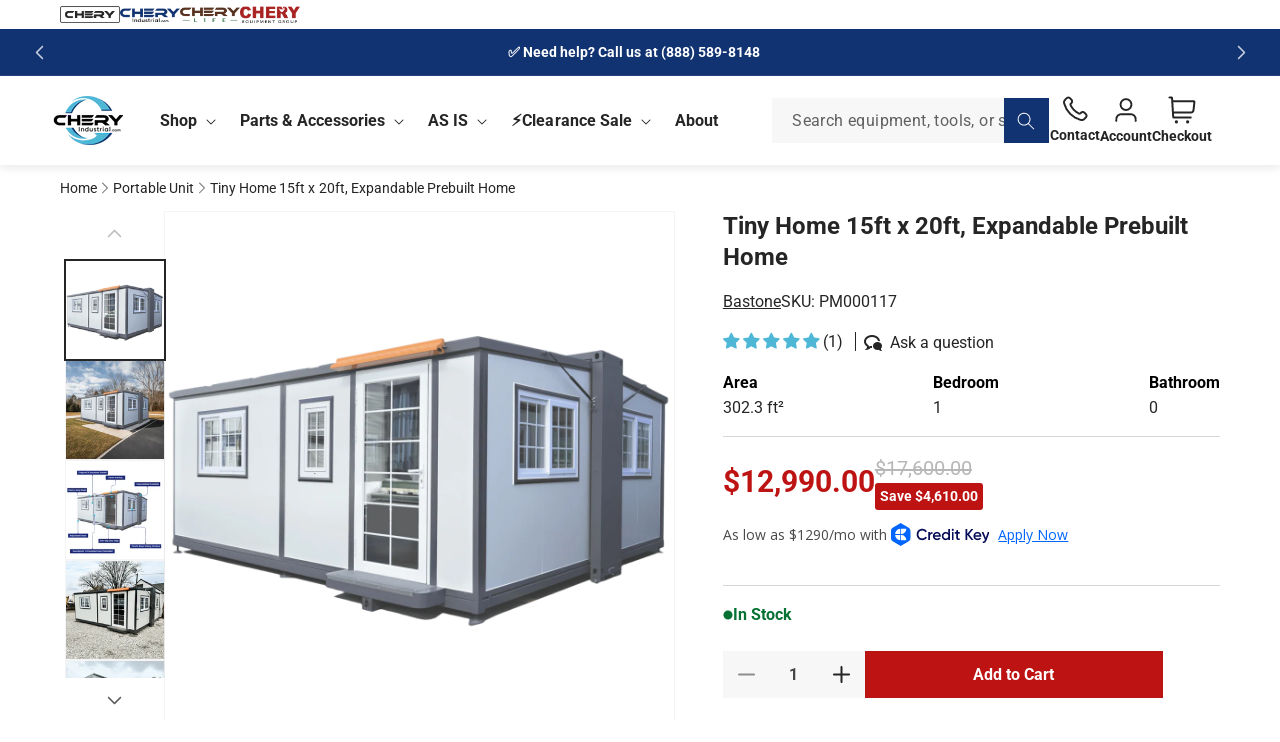

--- FILE ---
content_type: text/html; charset=utf-8
request_url: https://www.cheryindustrial.com/variants/40006330777755/?section_id=pickup-availability
body_size: 1039
content:
<div id="shopify-section-pickup-availability" class="shopify-section">

<pickup-availability-preview class="pickup-availability-preview pickup-availability-preview--container">
  <div class="pickup__info-container">
    <div class="pickup__info">
      <span class="svg-wrapper"><svg xmlns="http://www.w3.org/2000/svg" class="icon icon-location-marker" width="20" height="20" viewBox="0 0 20 20" fill="none">
<path d="M9.99967 10.8334C11.3804 10.8334 12.4997 9.71413 12.4997 8.33341C12.4997 6.9527 11.3804 5.83341 9.99967 5.83341C8.61896 5.83341 7.49967 6.9527 7.49967 8.33341C7.49967 9.71413 8.61896 10.8334 9.99967 10.8334Z" stroke="currentColor" stroke-width="1.66667" stroke-linecap="round" stroke-linejoin="round"/>
<path d="M9.99967 18.3334C13.333 15.0001 16.6663 12.0153 16.6663 8.33341C16.6663 4.65152 13.6816 1.66675 9.99967 1.66675C6.31778 1.66675 3.33301 4.65152 3.33301 8.33341C3.33301 12.0153 6.66634 15.0001 9.99967 18.3334Z" stroke="currentColor" stroke-width="1.66667" stroke-linecap="round" stroke-linejoin="round"/>
</svg></span>
        <span>Pickup available
        </span>
      </div>
    <button
      id="ShowPickupAvailabilityDrawer"
      class="pickup__button link link--text no-underline"
      aria-haspopup="dialog">
      Find store locations
      <span class="svg-wrapper"><svg width="24" height="24" viewBox="0 0 24 24" fill="none" class="icon icon-chevron-left">
<path d="M15 18L9 12L15 6" stroke="currentColor" stroke-width="2" stroke-linecap="round" stroke-linejoin="round"/>
</svg>
</span>
    </button>
  </div><div class="pickup__desc">
      <span>NC</span>
      <span class="svg-wrapper"><svg xmlns="http://www.w3.org/2000/svg" class="icon icon-check-circle" width="14" height="14" viewBox="0 0 14 14" fill="none">
<path d="M4.37533 7.00008L6.12533 8.75008L9.62533 5.25008M12.8337 7.00008C12.8337 10.2217 10.222 12.8334 7.00033 12.8334C3.77866 12.8334 1.16699 10.2217 1.16699 7.00008C1.16699 3.77842 3.77866 1.16675 7.00033 1.16675C10.222 1.16675 12.8337 3.77842 12.8337 7.00008Z" stroke="currentColor" stroke-width="1.16667" stroke-linecap="round" stroke-linejoin="round"/>
</svg></span>
    </div>
  </pickup-availability-preview><pickup-availability-drawer
    class="gradient"
    tabindex="-1"
    role="dialog"
    aria-modal="true"
    aria-labelledby="PickupAvailabilityHeading"
  >
    <div class="pickup-availability-header">
      <h2 class="h3 pickup-availability-drawer-title" id="PickupAvailabilityHeading">
        Tiny Home 15ft x 20ft, Expandable Prebuilt Home
      </h2>
      <button class="pickup-availability-drawer-button" type="button" aria-label="Close"><svg xmlns="http://www.w3.org/2000/svg" class="icon icon-close"  width="30" height="30" viewBox="0 0 30 30" fill="none">
<path d="M22.5 7.5L7.5 22.5M7.5 7.5L22.5 22.5" stroke="currentColor" stroke-width="2" stroke-linecap="round" stroke-linejoin="round"/>
</svg></button>
    </div><ul class="pickup-availability-list list-unstyled" role="list" data-store-availability-drawer-content><li class="pickup-availability-list__item">
          <h3 class="h4">TX</h3>
          <p class="pickup-availability-preview caption-large">
              <span class="svg-wrapper"><svg xmlns="http://www.w3.org/2000/svg" class="icon icon-close"  width="30" height="30" viewBox="0 0 30 30" fill="none">
<path d="M22.5 7.5L7.5 22.5M7.5 7.5L22.5 22.5" stroke="currentColor" stroke-width="2" stroke-linecap="round" stroke-linejoin="round"/>
</svg></span>
              Pickup unavailable
</p><address class="pickup-availability-address">
            <p>3452 South Burleson Boulevard<br>Alvarado TX 76009<br>United States</p>
<p>+16823509488</p></address>
        </li><li class="pickup-availability-list__item">
          <h3 class="h4">MD</h3>
          <p class="pickup-availability-preview caption-large">
              <span class="svg-wrapper"><svg xmlns="http://www.w3.org/2000/svg" class="icon icon-close"  width="30" height="30" viewBox="0 0 30 30" fill="none">
<path d="M22.5 7.5L7.5 22.5M7.5 7.5L22.5 22.5" stroke="currentColor" stroke-width="2" stroke-linecap="round" stroke-linejoin="round"/>
</svg></span>
              Pickup unavailable
</p><address class="pickup-availability-address">
            <p>413 West Pulaski Highway<br>Elkton MD 21921<br>United States</p>
</address>
        </li><li class="pickup-availability-list__item">
          <h3 class="h4">CA</h3>
          <p class="pickup-availability-preview caption-large">
              <span class="svg-wrapper"><svg xmlns="http://www.w3.org/2000/svg" class="icon icon-close"  width="30" height="30" viewBox="0 0 30 30" fill="none">
<path d="M22.5 7.5L7.5 22.5M7.5 7.5L22.5 22.5" stroke="currentColor" stroke-width="2" stroke-linecap="round" stroke-linejoin="round"/>
</svg></span>
              Pickup unavailable
</p><address class="pickup-availability-address">
            <p>6911 32nd St<br>North Highlands CA 95660<br>United States</p>
</address>
        </li><li class="pickup-availability-list__item">
          <h3 class="h4">NC</h3>
          <p class="pickup-availability-preview caption-large"><span class="svg-wrapper"><svg xmlns="http://www.w3.org/2000/svg" fill="none" class="icon icon-checkmark" viewBox="0 0 12 9"><path fill="currentColor" fill-rule="evenodd" d="M11.35.643a.5.5 0 0 1 .006.707l-6.77 6.886a.5.5 0 0 1-.719-.006L.638 4.845a.5.5 0 1 1 .724-.69l2.872 3.011 6.41-6.517a.5.5 0 0 1 .707-.006z" clip-rule="evenodd"/></svg>
</span>
              Pickup available,
              usually ready in 24 hours
            </p><address class="pickup-availability-address">
            <p>711 Gaither Road<br>Statesville NC 28625<br>United States</p>
</address>
        </li></ul>
  </pickup-availability-drawer>
</div>

--- FILE ---
content_type: text/html
request_url: https://marketing.creditkey.com/custom/cheryindustrial.html?public_key=cheryindustrial_71cec02f628749a9bbc5dd3e0e9dc30c&charges=12990.00,0,0,0,12990.00
body_size: 1800
content:
<!DOCTYPE html>
<html lang="en">
  <head>
    <meta charset="utf-8" />
    <link rel="shortcut icon" href="%PUBLIC_URL%/favicon.ico" />
    <link rel="icon" type="image/png" sizes="32x32" href="%PUBLIC_URL%/favicon-32x32.png" />
    <link rel="icon" type="image/png" sizes="16x16" href="%PUBLIC_URL%/favicon-16x16.png" />
    <link rel="apple-touch-icon" sizes="180x180" href="%PUBLIC_URL%/apple-touch-icon.png" />
    <meta name="viewport" content="width=device-width, initial-scale=1" />
    <meta name="theme-color" content="#000000" />
    <meta
      name="description"
      content="Credit Key - Superior B2B Credit at Point of Purchase"
    />

    <link rel="stylesheet" href="../static_pdp.css" />

    <title>Credit Key</title>

    <style>
      body {
        margin-left: 0;
      }
      .ck-logo {
        height: 23px;
        width: auto;
        vertical-align: middle;
        margin-bottom: 3px;
      }

      .buy-now{
        height: 9px;
        line-height: 9px;
        margin: 0 auto;
      }

      .prequal-link {
        text-decoration: underline;
        color: #0066ff;
        margin-left: 4px;
      }

      .ck-pdp {
        cursor: pointer;
        text-align: left;
        font-size: 14px;
      }
    </style>

   <!-- Credit Key Expected Behavior: Standard PDP display. Apply Now experience in new window -->

   <body>
    <noscript><iframe src="https://www.googletagmanager.com/ns.html?id=GTM-N6S2GNM"
      height="0" width="0" style="display:none;visibility:hidden"></iframe></noscript>

    <div id="pdp" class="ck-pdp">
      As low as $<span id="total"></span>/mo with <img alt="ck logo" class="ck-logo" src="https://static.creditkey.com/ck-logo-2022.svg" /> <span class="prequal-link">Apply Now</span>
    </div>

    <script src="../common.js"></script>
    <script src="../standard_pdp.js"></script>

    <script>
      get_apply_now_url();
    </script>
  </body>
</html>


--- FILE ---
content_type: text/css
request_url: https://www.cheryindustrial.com/cdn/shop/t/26/assets/component-slideshow.css?v=93717048942903296591764748300
body_size: 248
content:
slideshow-component{position:relative;display:flex;flex-direction:column}slideshow-component .slideshow.banner{flex-direction:row;flex-wrap:nowrap;margin:0;gap:0;overflow-y:hidden}.slideshow__slide{padding:0;position:relative;display:flex;flex-direction:column;visibility:visible}.slideshow__media{display:block}@media screen and (max-width: 768px){.slideshow--placeholder.banner--mobile-bottom.banner--adapt_image .slideshow__media,.slideshow--placeholder.banner--adapt_image:not(.banner--mobile-bottom){height:28rem}}.slideshow__media-image-desktop{display:block}.slideshow__media-image-mobile{display:none}@media screen and (min-width: 769px){.slideshow--placeholder.banner--adapt_image{height:56rem}}.slideshow__text>*{max-width:100%}.slideshow__text-wrapper{height:100%}swiper-slide{position:relative}@media screen and (max-width: 768px){.slideshow__media-image-desktop:has(+.slideshow__media-image-mobile){display:none}.slideshow__media-image-mobile{display:block}slideshow-component.page-width .slideshow__text{border-right:var(--text-boxes-border-width) solid rgba(var(--color-foreground),var(--text-boxes-border-opacity));border-left:var(--text-boxes-border-width) solid rgba(var(--color-foreground),var(--text-boxes-border-opacity))}.banner--mobile-bottom .slideshow__text-wrapper{flex-grow:1}.banner--mobile-bottom .slideshow__text .button{flex-grow:0}.slideshow__text.slideshow__text-mobile--left{align-items:flex-start;text-align:left}.slideshow__text.slideshow__text-mobile--right{align-items:flex-end;text-align:right}}@media screen and (min-width: 769px){.slideshow__text.slideshow__text--left{align-items:flex-start;text-align:left}.slideshow__text.slideshow__text--right{align-items:flex-end;text-align:right}}.slideshow__controls{border:.1rem solid rgba(var(--color-foreground),.08)}.slideshow__controls--top{order:2;z-index:1}@media screen and (max-width: 768px){.slideshow__controls--border-radius-mobile{border-bottom-right-radius:var(--text-boxes-radius);border-bottom-left-radius:var(--text-boxes-radius)}}.spaced-section--full-width:last-child slideshow-component:not(.page-width) .slideshow__controls{border-bottom:none}@media screen and (min-width: 769px){.slideshow__controls{position:relative}}slideshow-component:not(.page-width) .slider-buttons{border-right:0;border-left:0}.slideshow__control-wrapper{display:flex}.slideshow__autoplay{position:absolute;right:0;border-left:none;display:flex;justify-content:center;align-items:center}@media screen and (max-width: 768px){slideshow-component.page-width .slideshow__autoplay{right:1.5rem}}@media screen and (min-width: 769px){.slideshow__autoplay.slider-button{position:inherit;margin-left:.6rem;padding:0 0 0 .6rem;border-left:.1rem solid rgba(var(--color-foreground),.08)}}.slideshow__autoplay .icon.icon-play,.slideshow__autoplay .icon.icon-pause{display:block;position:absolute;opacity:1;transform:scale(1);transition:transform .15s ease,opacity .15s ease;width:.8rem;height:1.2rem}.slideshow__autoplay .icon.icon-play{height:1rem}.slideshow__autoplay path{fill:rgba(var(--color-foreground),.75)}.slideshow__autoplay:hover path{fill:rgb(var(--color-foreground))}@media screen and (forced-colors: active){.slideshow__autoplay path,.slideshow__autoplay:hover path{fill:CanvasText}}.slideshow__autoplay:hover .svg-wrapper{transform:scale(1.1)}.slideshow__autoplay--paused .icon-pause,.slideshow__autoplay:not(.slideshow__autoplay--paused) .icon-play{visibility:hidden;opacity:0;transform:scale(.8)}swiper-container.swiper--autoplay,swiper-container.swiper--autoplay-prepare{--swiper-pagination-color: linear-gradient(to right, #ffffff 50%, #3f3f3f 50%);--swiper-pagination-bullet-inactive-color: linear-gradient(to right, #ffffff 50%, #3f3f3f 50%);--swiper-pagination-bullet-width: 4.8rem;--swiper-pagination-bullet-border-radius: 2rem;overflow:hidden;--swiper-theme-color: #ffffff;--swiper-pagination-bullet-inactive-opacity: 1}swiper-container.swiper--autoplay-prepare{--swiper-pagination-color: linear-gradient(to right, #ffffff 50%, #3f3f3f 50%)}swiper-container.swiper--autoplay::part(bullet),swiper-container.swiper--autoplay::part(bullet-active){background-size:200% 100%}swiper-container.swiper--autoplay::part(bullet){background-position:right bottom}swiper-container.swiper--autoplay-prepare::part(bullet-active){background-position:right bottom}swiper-container.swiper--autoplay::part(bullet-active){transition:all var(--swiper-pagination-bullet-transition-duration) ease;background-position:left bottom}
/*# sourceMappingURL=/cdn/shop/t/26/assets/component-slideshow.css.map?v=93717048942903296591764748300 */


--- FILE ---
content_type: text/css
request_url: https://www.cheryindustrial.com/cdn/shop/t/26/assets/component-list-social.css?v=31153409133794223781742546516
body_size: -685
content:
.list-social {
  display: flex;
  flex-wrap: wrap;
  justify-content: flex-end;
  column-gap: 0.8rem;
}

@media only screen and (max-width: 768px) {
  .list-social {
    justify-content: center;
  }
}
.list-social__item {
  padding: 0;
}
.list-social__item .icon {
  height: 2.2rem;
  width: 2.2rem;
}

.list-social__link {
  align-items: center;
  display: flex;
  padding: 0;
  color: rgb(var(--color-foreground));
}

.utility-bar .list-social__link {
  padding: 0 0.8rem;
  height: 3.8rem;
}

.list-social__link:hover .icon {
  transform: scale(1.07);
}


--- FILE ---
content_type: text/css
request_url: https://www.cheryindustrial.com/cdn/shop/t/26/assets/component-price.css?v=117781850999603996161748010512
body_size: 116
content:
.price{font-size:1.6rem;color:rgb(var(--color-foreground))}.price>.price__container,.price>.badge{display:inline-block;vertical-align:top}.price.price--unavailable{visibility:hidden}.price--end{text-align:right}.price .price-item{display:inline-block;margin:0 1rem 0 0}.price__regular .price-item--regular{margin-right:0}.price:not(.price--show-badge) .price-item--last:last-of-type{margin:0}@media screen and (min-width: 769px){.price{margin-bottom:0}}.price--large{font-size:1.6rem;line-height:calc(1 + .5 / var(--font-body-scale))}@media screen and (min-width: 769px){.price--large{font-size:1.8rem}}.price--sold-out .price__availability,.price__regular{display:block}.price__sale,.price__availability,.price .price__badge-sale,.price .price__badge-sold-out,.price--on-sale .price__regular,.price--on-sale .price__availability{display:none}.price--sold-out .price__badge-sold-out,.price--on-sale .price__badge-sale,.volume-pricing--sale-badge .price__badge-sale{display:inline-block}.volume-pricing--sale-badge .price__badge-sale{margin-left:.5rem}.price--on-sale .price__sale{display:initial;flex-direction:row;flex-wrap:wrap}.price--center{display:initial;justify-content:center}.price--on-sale .price-item--regular{text-decoration:line-through;color:rgba(var(--color-foreground),.75);font-size:1.3rem}.unit-price{display:block;font-size:1.1rem;letter-spacing:.04rem;line-height:calc(1 + .2 / var(--font-body-scale));margin-top:.2rem;text-transform:uppercase;color:rgba(var(--color-foreground),.7)}.product__info-container .price--on-sale .price__sale,.product-bar .price--on-sale .price__sale{display:flex;align-items:center;flex-direction:row-reverse;gap:1.6rem}.product-bar .price--on-sale .price__sale{column-gap:.8rem}.product__info-container .price .price-item{letter-spacing:0}.product__info-container .price__sale .price__regular-compare{display:flex;flex-direction:column;align-items:flex-start;row-gap:.4rem}.product__info-container .price__sale .price__regular-save{font-size:1.4rem;background-color:#be1313;border-radius:.3rem;padding:.3rem .5rem;color:#fff;font-weight:var(--font-body-weight)}.product__info-container .price__sale .price-item--regular{color:#b7b7b7;font-size:2rem}.product__info-container .price__sale .price-item--sale,.product__info-container .price__regular{font-size:3rem;font-weight:var(--font-body-weight)}.price--on-sale:not(.price--no-compare) .price__sale .price-item--sale{color:#be1313}.card-information>.price{color:rgb(var(--color-foreground));margin-top:0;font-size:2rem;font-weight:var(--font-body-weight)}.card--horizontal .card-information>.price{color:rgba(var(--color-foreground),.75)}.card__information .price--on-sale .price__sale,.menu-item__price.price--on-sale .price__sale{display:flex;column-gap:.6rem;align-items:center}.card__information .price--on-sale .price__sale .price__regular-compare,.menu-item__price.price--on-sale .price__sale .price__regular-compare{order:2}.card__information .price--on-sale .price__sale .price-item--sale,.menu-item__price.price--on-sale .price__sale .price-item--sale{order:1;font-size:2rem;font-weight:var(--font-body-weight)}.card__information .price--on-sale .price__regular-save,.menu-item__price.price--on-sale .price__regular-save{font-size:1.2rem;letter-spacing:0;background-color:#be1313;color:#fff;padding:.3rem 1rem;border-radius:.3rem;font-weight:var(--font-body-weight)}.card__information .price .price-item{margin:0}.card__information .price--on-sale .price-item--regular{font-size:1.4rem;color:#b7b7b7;letter-spacing:0}.card__information .price__regular-compare{font-weight:400}.card--horizontal .price__container .price-item{font-size:calc(var(--font-heading-scale) * 1.2rem)}@media screen and (max-width: 768px){.card__information .price--on-sale .price__sale .price-item--sale,.card-information>.price,.menu-item__price>.price,.menu-item__price.price--on-sale .price__sale .price-item--sale{font-size:1.6rem}}@media only screen and (min-width: 769px){.card--horizontal .price__container .price-item{font-size:calc(var(--font-heading-scale) * 1.3rem)}}.price__shipping{display:block;font-weight:400;font-size:1.2rem;color:#252525}
/*# sourceMappingURL=/cdn/shop/t/26/assets/component-price.css.map?v=117781850999603996161748010512 */


--- FILE ---
content_type: text/css
request_url: https://www.cheryindustrial.com/cdn/shop/t/26/assets/component-pickup-availability.css?v=40531694671920642341747145599
body_size: 286
content:
.product__pickup{box-shadow:0 2px 8px #0000000a;border:1px solid #f0f0f0;border-radius:1rem;padding:1.6rem 2rem;display:flex;flex-direction:column;justify-content:center;align-items:flex-start;gap:1.6rem}.product__pickup>*{width:100%}pickup-availability{display:block}pickup-availability[available]{min-height:4.6rem}.pickup-availability-preview{align-items:flex-start;display:flex;gap:.8rem}.pickup-availability-preview .icon-close{color:#be1313}.pickup-availability-preview .icon-checkmark{color:#057234}.pickup-availability-preview--container{flex-direction:column}.pickup__info .svg-wrapper{flex-shrink:0;height:2rem;width:2rem}.pickup-availability-preview .icon-unavailable{height:1.6rem;margin-top:.1rem}.pickup__button{background-color:transparent;letter-spacing:.06rem;padding:0 0 .2rem;text-align:left;font-size:1.2rem;display:flex;align-items:center;gap:.2rem;color:rgba(var(--color-button),.9)}.pickup__button:not([disabled]):hover{color:rgb(var(--color-button))}.pickup__button[disabled]{color:#858585}.pickup__button .svg-wrapper{transform:rotate(180deg);width:1.6rem;height:1.6rem}.pickup__info-container{display:flex;align-items:center;justify-content:space-between;width:100%;gap:1rem}.pickup__info{display:flex;align-items:center;gap:.4rem}.pickup__info span:last-child{font-weight:var(--font-body-weight)}pickup-availability-drawer{background-color:rgb(var(--color-background));height:100%;opacity:0;overflow-y:auto;padding:2rem;position:fixed;top:0;right:0;z-index:4;transition:opacity var(--duration-default) ease,transform var(--duration-default) ease;transform:translate(100%);width:100%;border-width:0 0 0 var(--drawer-border-width);border-color:rgba(var(--color-foreground),var(--drawer-border-opacity));border-style:solid;filter:drop-shadow(var(--drawer-shadow-horizontal-offset) var(--drawer-shadow-vertical-offset) var(--drawer-shadow-blur-radius) rgba(var(--color-shadow),var(--drawer-shadow-opacity)))}pickup-availability-drawer[open]{transform:translate(0);opacity:1}@media screen and (min-width: 769px){.pickup__button{font-size:1.4rem}pickup-availability-drawer{transform:translate(100%);width:37.5rem}pickup-availability-drawer[open]{opacity:1;transform:translate(0);animation:animateDrawerOpen var(--duration-default) ease}}.pickup-availability-header{align-items:flex-start;display:flex;justify-content:space-between;margin-bottom:1.2rem}.pickup-availability-drawer-title{margin:.5rem 0 0}.pickup-availability-header .icon{width:2rem}.pickup-availability-drawer-button{background-color:transparent;border:none;color:rgb(var(--color-foreground));cursor:pointer;display:block;height:4.4rem;padding:1.2rem;width:4.4rem}.pickup-availability-drawer-button:hover{color:rgba(var(--color-foreground),.75)}.pickup-availability-variant{font-size:1.3rem;line-height:calc(1 + .2 / var(--font-body-scale));margin:0 0 1.2rem;text-transform:capitalize}.pickup-availability-variant>*+strong{margin-left:1rem}.pickup-availability-list__item{border-bottom:.1rem solid rgba(var(--color-foreground),.08);padding:2rem 0}.pickup-availability-list__item:first-child{border-top:.1rem solid rgba(var(--color-foreground),.08)}.pickup-availability-list__item>*{margin:0}.pickup-availability-list__item>*+*{margin-top:1rem}.pickup-availability-address{font-style:normal;font-size:1.2rem;line-height:calc(1 + .5 / var(--font-body-scale))}.pickup-availability-address p{margin:0}@keyframes animateDrawerOpen{@media screen and (max-width: 768px) {0% {opacity: 0; transform: translateX(100%);} 100% {opacity: 1; transform: translateX(0);}} @media screen and (min-width: 769px) {0% {opacity: 0; transform: translateX(100%);} 100% {opacity: 1; transform: translateX(0);}}}.pickup__desc{display:flex;align-items:center;gap:.6rem;padding-left:2.4rem;font-size:1.4rem}.pickup__desc .svg-wrapper{width:1.4rem;height:1.4rem;color:#057234}
/*# sourceMappingURL=/cdn/shop/t/26/assets/component-pickup-availability.css.map?v=40531694671920642341747145599 */


--- FILE ---
content_type: text/css
request_url: https://www.cheryindustrial.com/cdn/shop/t/26/assets/component-anchor-bar.css?v=147413604854029412431748011640
body_size: -419
content:
.anchor-bar-section{position:sticky;top:87px;left:0;z-index:1}.anchor-bar{width:100%;background-color:rgb(var(--color-background));display:block}.anchor-bar__container{display:flex;justify-content:space-between;align-items:center}.anchor-bar__item{cursor:pointer;font-size:1.8rem;flex:1;display:flex;justify-content:center;align-items:center}.anchor-bar__item .anchor-bar__item-text{border-bottom:6px solid transparent;width:fit-content}.anchor-bar__item--active .anchor-bar__item-text{border-bottom-color:#4eb7d6}@media screen and (min-width: 769px){.anchor-bar__item:hover .anchor-bar__item-text{border-bottom-color:#4eb7d6}}@media screen and (max-width: 768px){.anchor-bar__container{column-gap:2.4rem;overflow-x:auto;-webkit-overflow-scrolling:touch;scroll-snap-type:x mandatory}.anchor-bar__container::-webkit-scrollbar{display:none;width:0}.anchor-bar-section{z-index:101}.anchor-bar__item{font-size:1.6rem}}
/*# sourceMappingURL=/cdn/shop/t/26/assets/component-anchor-bar.css.map?v=147413604854029412431748011640 */


--- FILE ---
content_type: text/css
request_url: https://www.cheryindustrial.com/cdn/shop/t/26/assets/component-specifications.css?v=107450342478038263291748618374
body_size: -502
content:
.specifications__heading+.specifications__container .specifications__grid{margin-top:1.6rem}.specifications__container{width:100%}.specifications__grid{display:grid;grid-template-columns:1fr;border-top:1px solid #858585;background-color:#fff}.specifications__grid .specifications__item{display:flex;border-bottom:1px solid #858585}.specifications__label{background-color:rgba(var(--color-background));flex-basis:35%;padding:1.5rem 1.6rem}.specifications__value{color:rgba(var(--color-foreground));flex-basis:65%;padding:1.5rem 1.6rem;background-color:#fff}@media screen and (min-width: 769px){.specifications__heading+.specifications__container .specifications__grid{margin-top:2.4rem}.specifications__grid{grid-template-columns:repeat(2,1fr)}}
/*# sourceMappingURL=/cdn/shop/t/26/assets/component-specifications.css.map?v=107450342478038263291748618374 */


--- FILE ---
content_type: text/css
request_url: https://www.cheryindustrial.com/cdn/shop/t/26/assets/section-related-products.css?v=142076927426844908981743347470
body_size: -620
content:
.related-products {
  display: block;
}

.related-products__heading {
  margin: 0 0 2.4rem;
}

@media screen and (max-width: 768px) {
  .related-products__heading {
    margin-bottom: 1.2rem;
  }
}


--- FILE ---
content_type: text/css
request_url: https://www.cheryindustrial.com/cdn/shop/t/26/assets/section-recently-viewed-products.css?v=151741155489915091691743347470
body_size: -710
content:
.recently-viewed-products {
  display: block;
}

.recently-viewed-products__heading {
  margin-top: 0;
  margin-bottom: 2.4rem;
}

@media screen and (max-width: 768px) {
  .recently-viewed-products__heading {
    margin-bottom: 1.2rem;
  }
}


--- FILE ---
content_type: text/css
request_url: https://www.cheryindustrial.com/cdn/shop/t/26/assets/section-footer.css?v=78882534338588291221760106715
body_size: 780
content:
.footer{border-top:.1rem solid rgba(var(--color-foreground),.08)}.footer:not(.color-scheme-1){border-top:none}.footer__content-top{padding-bottom:3.2rem;display:block}.footer-block{display:block}@media screen and (max-width: 768px){.footer .grid{display:flex;flex-direction:column;row-gap:0}.footer-block.grid__item{padding:0;margin:2.4rem 0;width:100%}.footer-block.grid__item{border-top:1px solid rgba(var(--color-foreground),.2);padding-top:1.6rem;padding-bottom:1.6rem;margin-top:0;margin-bottom:0}.footer-block.grid__item:first-child,.footer-block.grid__item:empty{border-top:none;padding-top:0}.footer-block.grid__item:empty{padding-bottom:0}.footer__content-top{padding-bottom:0}}@media screen and (min-width: 769px){.footer__content-top .grid{row-gap:3.6rem;margin-bottom:0}}.footer__content-bottom{border-top:solid .1rem rgba(var(--color-foreground),.08);padding-top:2.4rem;padding-bottom:2.4rem}.footer__content-bottom:only-child{border-top:0}.footer__content-bottom-wrapper{display:flex;width:100%}@media screen and (max-width: 768px){.footer__content-bottom{flex-wrap:wrap;padding-top:0;padding-left:0;padding-right:0;row-gap:1.5rem;border-top:none}.footer__content-bottom-wrapper{flex-wrap:wrap;row-gap:1.5rem;justify-content:center}.footer__content-bottom.scroll-trigger.animate--slide-in{animation:none;opacity:1;transform:inherit}}.footer__localization:empty+.footer__column--info{align-items:center}@media screen and (max-width: 768px){.footer__localization:empty+.footer__column{padding-top:1.5rem}}.footer__column{width:100%;align-items:flex-end}.footer__column--info{display:flex;flex-direction:column;justify-content:center;align-items:center;padding-left:2rem;padding-right:2rem}@media screen and (min-width: 769px){.footer__column--info{padding-left:0;padding-right:0;align-items:flex-end}}.footer-block:only-child:last-child{text-align:center;max-width:76rem;margin:0 auto}@media screen and (min-width: 769px){.footer-block{display:block;margin-top:0}}.footer-block:empty{display:none}.footer-block--newsletter{display:flex;align-items:flex-end;margin-top:3rem;gap:1rem}.footer-block--newsletter:only-child{margin-top:0}@media screen and (max-width: 768px){.footer-block.footer-block--menu:only-child{text-align:left}}@media screen and (min-width: 769px){.footer-block--newsletter{flex-wrap:nowrap;justify-content:center}}.footer-block__heading{margin-bottom:2rem;margin-top:0;font-size:1.6rem}.footer__list-social:empty,.footer-block--newsletter:empty{display:none}.footer__follow-on-shop{display:flex;text-align:center}.footer__list-social.list-social{justify-content:flex-start}.footer-block__newsletter{flex-grow:1}.footer-block__newsletter p{line-height:normal}.newsletter-form__field-wrapper{max-width:100%}@media screen and (min-width: 769px){.newsletter-form__field-wrapper{max-width:36rem}.footer-block__newsletter:not(:only-child){text-align:left;margin-right:auto}.footer-block__newsletter:not(:only-child) .footer__newsletter{justify-content:flex-start;margin:0}.footer-block__newsletter:not(:only-child) .newsletter-form__message--success{left:auto}.footer__follow-on-shop{margin-bottom:.4rem}.footer__follow-on-shop:first-child:not(:last-child){justify-content:flex-start;margin-right:auto;text-align:left}.footer__follow-on-shop:not(:first-child):not(:last-child){justify-content:flex-end;text-align:right}}@media screen and (max-width: 768px){.footer-block--newsletter{display:flex;flex-direction:column;flex:1 1 100%;align-items:center;gap:3rem}.footer__list-social.list-social,.footer__follow-on-shop,.footer-block__newsletter{display:flex;justify-content:flex-start}.footer-block__newsletter{flex-direction:column}}@media screen and (min-width: 769px){.footer-block__newsletter+.footer__list-social{margin-top:0}}.footer__localization{display:flex;flex-direction:row;justify-content:center;align-content:center;flex-wrap:wrap;padding:1rem 1rem 0}.footer__localization:empty{display:none}.footer__localization h2{margin:1rem 1rem .5rem;color:rgba(var(--color-foreground),.75)}@media screen and (min-width: 769px){.footer__localization{padding:.4rem 0;justify-content:flex-start}.footer__localization h2{margin:1rem 0 0}}.footer__payment{padding:.8rem 0}@media screen and (min-width: 769px){.footer__payment-wrapper{width:calc((20% - var(--grid-desktop-horizontal-spacing) * 4 / 5) * 2)!important}}.footer__content-bottom-wrapper--left{justify-content:flex-start}.footer__copyright{text-align:center}@media screen and (min-width: 769px){.footer__content-bottom-wrapper:not(.footer__content-bottom-wrapper--left) .footer__copyright{text-align:right}.footer__copyright{padding-left:calc(20% - var(--grid-desktop-horizontal-spacing) * 4 / 5 + var(--grid-desktop-horizontal-spacing))}}@keyframes appear-down{0%{opacity:0;margin-top:-1rem}to{opacity:1;margin-top:0}}.footer-block__details-content{margin-bottom:4rem}.footer-block__details-content a{text-decoration:none}.footer-block__details-content a:hover{text-decoration:underline;text-underline-offset:.5rem}@media screen and (min-width: 769px){.footer-block__details-content{margin-bottom:0}.footer-block__details-content>p,.footer-block__details-content>li{padding:.6rem 0;margin:0;line-height:1}.footer-block:only-child li{display:inline}.footer-block__details-content>li:not(:last-child){margin-right:1.5rem}}.footer-block__details-content .list-menu__item--link,.copyright__content a{color:rgba(var(--color-foreground),1)}.footer-block__details-content .list-menu__item--active{transition:text-decoration-thickness var(--duration-short) ease;color:rgb(var(--color-foreground))}@media screen and (min-width: 769px){.footer-block__details-content .list-menu__item--link:hover,.copyright__content a:hover{color:rgb(var(--color-foreground));text-decoration:underline;text-underline-offset:.3rem}.footer-block__details-content .list-menu__item--active:hover{text-decoration-thickness:.2rem}}@media screen and (min-width: 769px){.footer-block__details-content .list-menu__item--link{display:inline-block;font-size:1.4rem}.footer-block__details-content>:first-child .list-menu__item--link{padding-top:0}}.footer-block-image{display:flex}.footer-block-image.left{justify-content:flex-start}.footer-block-image.center{justify-content:center}.footer-block-image.right{justify-content:flex-end}@media screen and (max-width: 768px){.footer-block-image,.footer-block-image.left,.footer-block-image.center,.footer-block-image.right{justify-content:center}}.footer-block__image-wrapper{margin-bottom:2rem;overflow:hidden!important}.footer-block__image-wrapper img{display:block;height:auto;max-width:100%}.footer-block__brand-info{text-align:left}.footer-block:only-child .footer-block__brand-info{text-align:center}.footer-block:only-child>.footer-block__brand-info>.footer-block__image-wrapper{margin-left:auto;margin-right:auto}.footer-block-image>img,.footer-block__brand-info>img{height:auto}.footer-block:only-child .footer-block__brand-info .footer__list-social.list-social{justify-content:center}.footer-block__brand-info .footer__list-social.list-social{justify-content:flex-start}.footer-block__details-content .placeholder-svg{max-width:20rem}.copyright__content{font-size:1.1rem}.copyright__content a{color:currentColor;text-decoration:none}.policies{display:inline}.policies li{display:inline-flex;justify-content:center;align-items:center}.policies li:before{content:"\b7";padding:0 .8rem}.policies li a{padding:.6rem 0;display:block}@media screen and (min-width: 769px){.policies li a{padding:0}}@keyframes animateLocalization{0%{opacity:0;transform:translateY(0)}to{opacity:1;transform:translateY(-1rem)}}@supports not (inset: 10px){@media screen and (max-width: 768px){.footer .grid{margin-left:0}}@media screen and (min-width: 769px){.footer__content-top .grid{margin-left:-3rem}.footer__content-top .grid__item{padding-left:3rem}}}.footer__collapse-button{display:none}@media screen and (max-width: 768px){.footer-block>*,.footer-block__details-content>*,.footer-block__details-content .list-menu__item--link{margin-top:1.2rem;margin-bottom:0}.footer-block>*:first-child,.footer-block__details-content>*:first-child,.footer-block__details-content .list-menu__item--link:first-child,.collapsible-element[collapsed].footer-block .collapsible-element__content{margin-top:0}.footer-block__heading{display:flex;justify-content:space-between;align-items:center;font-size:1.4rem}.footer__collapse-button{background-color:transparent;display:block;border:none}.footer__collapse-button svg{color:rgba(var(--color-foreground),1)}}@media screen and (min-width: 769px){.collapsible-element.footer-block[collapsed] .collapsible-element__content{max-height:unset;opacity:1}}.footer-block__reviews{display:flex;align-items:center;gap:.2rem 1rem}.footer-block__reviews img{width:100%;height:4rem;object-fit:contain}@media screen and (max-width: 768px){.footer-block__heading--reviews{display:none}.footer-block__reviews{margin-top:0}.footer-block--logo{order:-1;border-top:none!important}}
/*# sourceMappingURL=/cdn/shop/t/26/assets/section-footer.css.map?v=78882534338588291221760106715 */


--- FILE ---
content_type: text/css
request_url: https://www.cheryindustrial.com/cdn/shop/t/26/assets/component-newsletter.css?v=135082463977929718441758591781
body_size: -272
content:
.newsletter-form{display:flex;flex-direction:column;justify-content:center;align-items:center;width:100%;position:relative}.footer .newsletter-form{align-items:flex-start}@media screen and (min-width: 769px){.newsletter-form{align-items:flex-start;margin:0 auto;max-width:36rem}}.newsletter-form__field-wrapper{width:100%}.newsletter-form__field-wrapper .field__input{padding-right:5rem}.newsletter-form__field-wrapper .field{z-index:0}.newsletter-form__message{justify-content:center;margin-bottom:0}.newsletter-form__message--success{margin-top:2rem}.newsletter-form .field__input{min-height:3.6rem;height:3.6rem}.newsletter-form__solid-button{min-height:3.6rem;background-color:transparent;color:#fff;width:fit-content}.newsletter-form__field{display:flex;gap:1rem;flex-direction:row}.newsletter-form__field input{background-color:#fff;color:#858585;font-size:1.4rem}.newsletter-form__field .field__label{color:#858585;font-size:1.4rem;line-height:normal;top:50%;transform:translateY(-50%)}.newsletter-form__field input:focus~.field__label,.newsletter-form__field input:not(:placeholder-shown)~.field__label{transform:translateY(0)}@media screen and (min-width: 769px){.newsletter-form__field{flex-direction:column}.newsletter-form__message{justify-content:flex-start}}.newsletter-form__button{width:4.4rem;margin:0;right:var(--inputs-border-width);top:0;height:100%;z-index:2}.newsletter-form__button:focus-visible{box-shadow:0 0 0 .3rem rgb(var(--color-background)),0 0 0 .4rem rgba(var(--color-foreground));background-color:rgb(var(--color-background))}.newsletter-form__button:focus{box-shadow:0 0 0 .3rem rgb(var(--color-background)),0 0 0 .4rem rgba(var(--color-foreground));background-color:rgb(var(--color-background))}.newsletter-form__button:not(:focus-visible):not(.focused){box-shadow:inherit;background-color:inherit}.newsletter-form__button .icon{width:1.5rem}
/*# sourceMappingURL=/cdn/shop/t/26/assets/component-newsletter.css.map?v=135082463977929718441758591781 */


--- FILE ---
content_type: text/javascript
request_url: https://www.cheryindustrial.com/cdn/shop/t/26/assets/product-modal.js?v=173018666161692809971750254551
body_size: 108
content:
customElements.get("product-modal")||customElements.define("product-modal",class extends ModalDialog{constructor(){super()}hide(){super.hide(),window.innerWidth<=768&&this.handleProductMedia(!1)}show(opener){super.show(opener),window.innerWidth<=768?this.handleProductMedia(!0):this.showActiveMedia()}handleProductMedia(show){if(show){const mediaGallery=document.getElementById(`MediaGallery-${this.dataset.sectionId}`).cloneNode(!0),activeMediaId=mediaGallery.querySelector('[aria-current="true"]').parentElement.getAttribute("data-target");mediaGallery.classList.add("active"),mediaGallery.id=`MediaGallery-ProductModal-${this.dataset.sectionId}`;const replacedHtml=document.getElementById(`MediaGallery-${this.dataset.sectionId}`).innerHTML.replace(/<modal-opener/g,"<div").replace(/<\/modal-opener>/g,"</div>").replace(new RegExp(`GalleryViewer-${this.dataset.sectionId}`,"g"),`GalleryViewer-ProductModal-${this.dataset.sectionId}`).replace(new RegExp(`GalleryStatus-${this.dataset.sectionId}`,"g"),`GalleryStatus-ProductModal-${this.dataset.sectionId}`).replace(new RegExp(`Slider-Gallery-${this.dataset.sectionId}`,"g"),`Slider-Gallery-ProductModal-${this.dataset.sectionId}`).replace(new RegExp(`Slide-${this.dataset.sectionId}`,"g"),`Slide-ProductModal-${this.dataset.sectionId}`).replace(new RegExp(`Slide-Thumbnail-${this.dataset.sectionId}`,"g"),`Slide-Thumbnail-ProductModal-${this.dataset.sectionId}`).replace(new RegExp(`GalleryThumbnails-${this.dataset.sectionId}`,"g"),`GalleryThumbnails-ProductModal-${this.dataset.sectionId}`);mediaGallery.innerHTML=replacedHtml,this.querySelector(".product-media-modal__content").appendChild(mediaGallery),this.classList.add("media-modal--gallery"),setTimeout(()=>{initializeScrollAnimationTrigger(mediaGallery,!0);const currentActiveThumbnail=mediaGallery.querySelector(`[data-target="${activeMediaId}"]`);currentActiveThumbnail&&currentActiveThumbnail.querySelector("button").click()},0)}else{const mediaGallery=document.getElementById(`MediaGallery-ProductModal-${this.dataset.sectionId}`);mediaGallery&&mediaGallery.remove()}}showActiveMedia(){this.querySelectorAll(`[data-media-id]:not([data-media-id="${this.openedBy.getAttribute("data-media-id")}"])`).forEach(element=>{element.classList.remove("active")});const activeMedia=this.querySelector(`[data-media-id="${this.openedBy.getAttribute("data-media-id")}"]`),activeMediaTemplate=activeMedia.querySelector("template"),activeMediaContent=activeMediaTemplate?activeMediaTemplate.content:null;activeMedia.classList.add("active"),activeMedia.scrollIntoView();const container=this.querySelector('[role="document"]');container.scrollLeft=(activeMedia.width-container.clientWidth)/2,activeMedia.nodeName=="DEFERRED-MEDIA"&&activeMediaContent&&activeMediaContent.querySelector(".js-youtube")&&activeMedia.loadContent()}});
//# sourceMappingURL=/cdn/shop/t/26/assets/product-modal.js.map?v=173018666161692809971750254551


--- FILE ---
content_type: application/javascript
request_url: https://thread.spicegems.org/0/js/scripttags/chery-industrial/country_redirect_86b9a4ed37b38ed36142436f86a09a7c.min.js?v=44&shop=chery-industrial.myshopify.com
body_size: 32095
content:
(()=>{var Sr=Object.defineProperty,vr=Object.defineProperties;var kr=Object.getOwnPropertyDescriptors;var Et=Object.getOwnPropertySymbols;var Lr=Object.prototype.hasOwnProperty,Rr=Object.prototype.propertyIsEnumerable;var Pt=(c,e,t)=>e in c?Sr(c,e,{enumerable:!0,configurable:!0,writable:!0,value:t}):c[e]=t,E=(c,e)=>{for(var t in e||(e={}))Lr.call(e,t)&&Pt(c,t,e[t]);if(Et)for(var t of Et(e))Rr.call(e,t)&&Pt(c,t,e[t]);return c},xt=(c,e)=>vr(c,kr(e));var P=(c,e,t)=>new Promise((r,i)=>{var o=a=>{try{n(t.next(a))}catch(l){i(l)}},s=a=>{try{n(t.throw(a))}catch(l){i(l)}},n=a=>a.done?r(a.value):Promise.resolve(a.value).then(o,s);n((t=t.apply(c,e)).next())});var ue=class{static IsSamePath(e,t){return this.NakedPath(this.GetPath(e))==this.NakedPath(this.GetPath(t))}static NakedPath(e){return this.TrimSlash(this.RemoveParams(e))}static TrimSlash(e){return e.split("/").filter(t=>t).join("/")}static AppendParamObject(e,t,r=!0){let i=new URL(e),o=this.ParamToObject(i.searchParams),s=r?E(E({},o),t):E(E({},t),o);Object.keys(s).filter(a=>{s[a]===""&&delete s[a]});let n=new URL(e);return n.search=this.ToQueryString(s),n.toString()}static ToQueryString(e){return new URLSearchParams(e).toString()}static GetParamsObject(e){let t=new URL(e);return this.ParamToObject(t.searchParams)}static ParamToObject(e){return Object.fromEntries?Object.fromEntries(e):[...e].reduce((r,[i,o])=>xt(E({},r),{[i]:o}),{})}static RemoveParams(e){return e.split("?")[0]}static GetDomain(e){return new URL(e).host}static GetPath(e){return new URL(e).pathname}static GetSubdomain(e){return this.GetDomain(e).split(".").slice(0,-2).join(".")}static isSameDomain(e,t){return this.GetDomain(e)==this.GetDomain(t)}static IsSameUrl(e,t){return this.isSameDomain(e,t)&&this.IsSamePath(e,t)}static isWindowVariableDefined(e){let t=e.split("."),r=window;return t.every(o=>(r=r[o],r&&typeof r!="undefined"))}static GetParamValue(e,t){return new URL(e).searchParams.get(t)}static RemoveLastSlash(e){return e.replace(/(\/*)$/g,"")}static IsValidUrl(e){try{return new URL(e),!0}catch(t){return!1}}},u=ue;var H=class{static Extract(e){var t;return(t=H.GetLanguageFromUrl(e))!=null?t:H.GetLanguageFromParam(e)}static GetLanguageFromShopify(){return u.isWindowVariableDefined("Shopify.routes.root")&&window.Shopify.routes.root!=="/"?window.Shopify.routes.root.replace(/\//g,""):null}static GetLanguageFromPath(e){var i;let r=(i=e.split("/")[1])!=null?i:"";return H.GetLanguageOrNull(r)}static GetLanguageFromParam(e){var i;let r=(i=u.GetParamsObject(e).lang)!=null?i:null;return H.GetLanguageOrNull(r)}static GetLanguageFromUrl(e){if(e.split("/").length<4)return null;let t=u.GetPath(e);return this.GetLanguageFromPath(t)}static GetLanguageFromSubdomain(e){let t=u.GetSubdomain(e);return H.GetLanguageOrNull(t)}static GetLanguageOrNull(e){return H.IsLanguageCode(e)?e:null}static IsLanguageCode(e){return e==null?!1:e.length==2||e.length==5&&e.indexOf("-")==2?!0:window.SGGeoIP_Custom_IsLanguageCode&&window.SGGeoIP_Custom_IsLanguageCode(e)||!1}},S=H;var pe=class{static isDefined(e){let t=e.split("."),r=window;return t.every(o=>(r=r[o],r&&typeof r!="undefined"))}static historyStateReplace(e){window.history.replaceState(null,"",e)}},p=pe;function z(c){for(var e=1;e<arguments.length;e++){var t=arguments[e];for(var r in t)c[r]=t[r]}return c}var Hr={read:function(c){return c[0]==='"'&&(c=c.slice(1,-1)),c.replace(/(%[\dA-F]{2})+/gi,decodeURIComponent)},write:function(c){return encodeURIComponent(c).replace(/%(2[346BF]|3[AC-F]|40|5[BDE]|60|7[BCD])/g,decodeURIComponent)}};function me(c,e){function t(i,o,s){if(typeof document!="undefined"){s=z({},e,s),typeof s.expires=="number"&&(s.expires=new Date(Date.now()+s.expires*864e5)),s.expires&&(s.expires=s.expires.toUTCString()),i=encodeURIComponent(i).replace(/%(2[346B]|5E|60|7C)/g,decodeURIComponent).replace(/[()]/g,escape);var n="";for(var a in s)!s[a]||(n+="; "+a,s[a]!==!0&&(n+="="+s[a].split(";")[0]));return document.cookie=i+"="+c.write(o,i)+n}}function r(i){if(!(typeof document=="undefined"||arguments.length&&!i)){for(var o=document.cookie?document.cookie.split("; "):[],s={},n=0;n<o.length;n++){var a=o[n].split("="),l=a.slice(1).join("=");try{var m=decodeURIComponent(a[0]);if(s[m]=c.read(l,m),i===m)break}catch(w){}}return i?s[i]:s}}return Object.create({set:t,get:r,remove:function(i,o){t(i,"",z({},o,{expires:-1}))},withAttributes:function(i){return me(this.converter,z({},this.attributes,i))},withConverter:function(i){return me(z({},this.converter,i),this.attributes)}},{attributes:{value:Object.freeze(e)},converter:{value:Object.freeze(c)}})}var Gr=me(Hr,{path:"/"}),d=Gr;var ge=class{static setTime(e){return e?{expires:e,sameSite:"none",secure:!0}:{sameSite:"none",secure:!0}}},h=ge;var fe=class{static countryBtn(){let{flagUrl:e,name:t,isoCode:r}=window.sgcr_localization.country;return`<div data-switcher-type="country"><div class="spicegems_switcher-select-button"><span class="spicegems_switcher_list-flags"><img class="spicegems_switcher_flag-image" src="${e}"/></span><span class="spicegems_switcher_list-names">${t}</span><span class="spicegems_switcher_list-code">${r.toUpperCase()}</span></div></div>`}static currencyBtn(){let{flagUrl:e,currency:t}=window.sgcr_localization.country;return`<div data-switcher-type="currency"><div class="spicegems_switcher-select-button"><span class="spicegems_switcher_list-flags"><span class="sgcr-flag sgcr-flag-${t.isoCode.toLowerCase()} spicegems_switcher_flag-image"></span></span><span class="spicegems_switcher_list-names">${t.name}</span><span class="spicegems_switcher_list-code">${t.isoCode.toUpperCase()}</span><span class="spicegems_switcher_list-symbol">${t.symbol}</span></div></div>`}static languageBtn(){let{endonymName:e,isoCode:t}=window.sgcr_localization.language;return`<div data-switcher-type="language"><div class="spicegems_switcher-select-button"><span class="spicegems_switcher_list-flags"><span class="sgcr-flag sgcr-flag-${t.toLowerCase()} spicegems_switcher_flag-image"></span></span><span class="spicegems_switcher_list-names">${e}</span><span class="spicegems_switcher_list-code">${t.toUpperCase()}</span></div></div>`}static countryCurrencyBtn(){let{flagUrl:e,name:t,isoCode:r,currency:i}=window.sgcr_localization.country;return`<div data-switcher-type="countryCurrency"><div class="spicegems_switcher-select-button"><span class="spicegems_switcher_list-flags"><img class="spicegems_switcher_flag-image" src="${e}"/></span><span class="spicegems_switcher_list-names">${t}</span><span class="spicegems_switcher_list-code">${r.toUpperCase()}</span><span class="spicegems-country-currency">(${i.isoCode.toUpperCase()} ${i.symbol})</span></div></div>`}},Tt=fe;var N=class{static isPositive(e){return!!(e&&this.positives.includes(e))}static isPositiveRegex(e){return!!(e.length&&!["false","no","0","undefined","null"].includes(e))}};N.positives=["true","yes","1"],N.positiveRegex=[""];var y=N;var he=class{static MarketModalButton(e){let{countryBtn:t,currencyBtn:r,languageBtn:i,countryCurrencyBtn:o}=Tt,s=`<div class='spicegems_switcher-button-wrapper'>${e.swConfig.template.type.split(",").map(n=>{switch(n){case"country":return t();case"currency":return r();case"language":return i();case"countryCurrency":return o();default:return""}}).join("")}</div>`;return p.isDefined("SGGeoIP_Custom_MarketRuleModalOpenButtonHTML")&&(s=window.SGGeoIP_Custom_MarketRuleModalOpenButtonHTML(e,s)),s}static ManualModalButton(e){let t=`<div class="spicegems_switcher-button-wrapper"><div class="spicegems_manual-switcher"><span class="spicegems_switcher_list-flags"><img class="spicegems_switcher_flag-image" src="${window.sgcr_localization.country.flagUrl}"/></span></div></div>`;return p.isDefined("SGGeoIP_Custom_ManualRuleModalOpenButtonHTML")&&(t=window.SGGeoIP_Custom_ManualRuleModalOpenButtonHTML(e,t)),t}static validate(e){let t=u.GetParamValue(e,"sgcrxid");if(t&&y.isPositiveRegex(t))return d.set("sgcr_manualSw","yes",h.setTime()),!0;let r=u.GetParamValue(e,"shpxid");return r&&y.isPositiveRegex(r)?(d.set("sgcr_marketSw","yes",h.setTime()),!0):!1}static getSwParam(e){var t;return(t=e.split("sgcr_sw_")[1])==null?void 0:t.replace(/^(\d{4})(\d{4})(\d{4})/,"$1-$2-$3")}},I=he;var we=class{static Body(){return new Promise(e=>{if(document.body)return e(document.body);let t=new MutationObserver(()=>{document.body&&(e(document.body),t.disconnect())});t.observe(document.documentElement,{childList:!0})})}},L=we;var Ce=class{static DisableKeys(){document.addEventListener("contextmenu",e=>e.preventDefault()),document.addEventListener("keydown",e=>{if(e.key==="F12"||this.ctrlShiftKey(e,"KeyI")||this.ctrlShiftKey(e,"KeyJ")||this.ctrlShiftKey(e,"KeyC")||e.ctrlKey&&e.key==="u")return e.preventDefault()})}static ctrlShiftKey(e,t){return e.ctrlKey&&e.shiftKey&&e.code===t}},K=Ce;var Er={"redirectRules":[{"country_code":["CA"],"id":1,"name":"CA","url_to":"https:\/\/www.cheryindustrial.ca","store_name":"Chery Industrial Canada","relative":false,"destLanguageFrom":"default","utm":{"forward":false,"params":{"utm_source":"","utm_medium":"","utm_campaign":"","utm_term":"","utm_content":""}},"redirection":{"active":true,"autoRedirect":true,"displaySetting":{"type":"box","url":"https:\/\/cdn.shopify.com\/s\/files\/1\/0508\/9709\/2763\/files\/Default589e15c5bfef9ec2d54c4cbfcd1edad58bb922d0_template.txt?v=1730226877"},"cookie":{"action":"2","value":25954,"time":"60"}},"whitelist":{"IsGlobal":true,"IP":[],"URL":[],"Param":[]},"urlMapping":{"active":false,"rules":[]},"pageSpecific":{"active":false,"rules":[]}}],"blockerRules":[],"manualRules":[],"marketRules":[],"whitelist":{"IP":["103.183.218.30\r\n104.234.157.108"],"URL":[],"Param":["no_rule"],"BlockerParam":["sgcr_no_blocker"]},"visitor":{"country_code":"US","ip_address":"18.117.237.211","ua":"Mozilla/5.0 (Macintosh; Intel Mac OS X 10_15_7) AppleWebKit/537.36 (KHTML, like Gecko) Chrome/131.0.0.0 Safari/537.36; ClaudeBot/1.0; +claudebot@anthropic.com)","url":"","language":""},"displaySetting":{"type":"box","url":"https:\/\/cdn.shopify.com\/s\/files\/1\/0508\/9709\/2763\/files\/Default589e15c5bfef9ec2d54c4cbfcd1edad58bb922d0_template.txt?v=1730226877"},"gdpr":[],"userBatch":"3","cookie":{"action":"2","value":25954,"time":"60"},"allCountries":{"AF":"Afghanistan","AX":"\u00c5land Islands","AL":"Albania","DZ":"Algeria","AS":"American Samoa","AD":"Andorra","AO":"Angola","AI":"Anguilla","AQ":"Antarctica","AG":"Antigua and Barbuda","AR":"Argentina","AM":"Armenia","AW":"Aruba","AU":"Australia","AT":"Austria","AZ":"Azerbaijan","BS":"Bahamas","BH":"Bahrain","BD":"Bangladesh","BB":"Barbados","BY":"Belarus","BE":"Belgium","BZ":"Belize","BJ":"Benin","BM":"Bermuda","BT":"Bhutan","BO":"Bolivia, Plurinational State of","BQ":"Bonaire, Sint Eustatius and Saba","BA":"Bosnia and Herzegovina","BW":"Botswana","BV":"Bouvet Island","BR":"Brazil","IO":"British Indian Ocean Territory","BN":"Brunei Darussalam","BG":"Bulgaria","BF":"Burkina Faso","BI":"Burundi","KH":"Cambodia","CM":"Cameroon","CA":"Canada","CV":"Cape Verde","KY":"Cayman Islands","CF":"Central African Republic","TD":"Chad","CL":"Chile","CN":"China","CX":"Christmas Island","CC":"Cocos (Keeling) Islands","CO":"Colombia","KM":"Comoros","CG":"Congo","CD":"Congo, the Democratic Republic of the","CK":"Cook Islands","CR":"Costa Rica","CI":"C\u00f4te d`Ivoire","HR":"Croatia","CU":"Cuba","CW":"Cura\u00e7ao","CY":"Cyprus","CZ":"Czech Republic","DK":"Denmark","DJ":"Djibouti","DM":"Dominica","DO":"Dominican Republic","EC":"Ecuador","EG":"Egypt","SV":"El Salvador","GQ":"Equatorial Guinea","ER":"Eritrea","EE":"Estonia","ET":"Ethiopia","FK":"Falkland Islands (Malvinas)","FO":"Faroe Islands","FJ":"Fiji","FI":"Finland","FR":"France","GF":"French Guiana","PF":"French Polynesia","TF":"French Southern Territories","GA":"Gabon","GM":"Gambia","GE":"Georgia","DE":"Germany","GH":"Ghana","GI":"Gibraltar","GR":"Greece","GL":"Greenland","GD":"Grenada","GP":"Guadeloupe","GU":"Guam","GT":"Guatemala","GG":"Guernsey","GN":"Guinea","GW":"Guinea-Bissau","GY":"Guyana","HT":"Haiti","HM":"Heard Island and McDonald Islands","VA":"Holy See (Vatican City State)","HN":"Honduras","HK":"Hong Kong","HU":"Hungary","IS":"Iceland","IN":"India","ID":"Indonesia","IR":"Iran, Islamic Republic of","IQ":"Iraq","IE":"Ireland","IM":"Isle of Man","IL":"Israel","IT":"Italy","JM":"Jamaica","JP":"Japan","JE":"Jersey","JO":"Jordan","KZ":"Kazakhstan","KE":"Kenya","KI":"Kiribati","KP":"Korea, Democratic People`s Republic of","KR":"Korea, Republic of","KW":"Kuwait","KG":"Kyrgyzstan","LA":"Lao People`s Democratic Republic","LV":"Latvia","LB":"Lebanon","LS":"Lesotho","LR":"Liberia","LY":"Libya","LI":"Liechtenstein","LT":"Lithuania","LU":"Luxembourg","MO":"Macao","MK":"Macedonia, the Former Yugoslav Republic of","MG":"Madagascar","MW":"Malawi","MY":"Malaysia","MV":"Maldives","ML":"Mali","MT":"Malta","MH":"Marshall Islands","MQ":"Martinique","MR":"Mauritania","MU":"Mauritius","YT":"Mayotte","MX":"Mexico","FM":"Micronesia, Federated States of","MD":"Moldova, Republic of","MC":"Monaco","MN":"Mongolia","ME":"Montenegro","MS":"Montserrat","MA":"Morocco","MZ":"Mozambique","MM":"Myanmar","NA":"Namibia","NR":"Nauru","NP":"Nepal","NL":"Netherlands","NC":"New Caledonia","NZ":"New Zealand","NI":"Nicaragua","NE":"Niger","NG":"Nigeria","NU":"Niue","NF":"Norfolk Island","MP":"Northern Mariana Islands","NO":"Norway","OM":"Oman","PK":"Pakistan","PW":"Palau","PS":"Palestine, State of","PA":"Panama","PG":"Papua New Guinea","PY":"Paraguay","PE":"Peru","PH":"Philippines","PN":"Pitcairn","PL":"Poland","PT":"Portugal","PR":"Puerto Rico","QA":"Qatar","RE":"R\u00e9union","RO":"Romania","RU":"Russian Federation","RW":"Rwanda","BL":"Saint Barth\u00e9lemy","SH":"Saint Helena, Ascension and Tristan da Cunha","KN":"Saint Kitts and Nevis","LC":"Saint Lucia","MF":"Saint Martin (French part)","PM":"Saint Pierre and Miquelon","VC":"Saint Vincent and the Grenadines","WS":"Samoa","SM":"San Marino","ST":"Sao Tome and Principe","SA":"Saudi Arabia","SN":"Senegal","RS":"Serbia","SC":"Seychelles","SL":"Sierra Leone","SG":"Singapore","SX":"Sint Maarten (Dutch part)","SK":"Slovakia","SI":"Slovenia","SB":"Solomon Islands","SO":"Somalia","ZA":"South Africa","GS":"South Georgia and the South Sandwich Islands","SS":"South Sudan","ES":"Spain","LK":"Sri Lanka","SD":"Sudan","SR":"Suriname","SJ":"Svalbard and Jan Mayen","SZ":"Swaziland","SE":"Sweden","CH":"Switzerland","SY":"Syrian Arab Republic","TW":"Taiwan, Province of China","TJ":"Tajikistan","TZ":"Tanzania, United Republic of","TH":"Thailand","TL":"Timor-Leste","TG":"Togo","TK":"Tokelau","TO":"Tonga","TT":"Trinidad and Tobago","TN":"Tunisia","TR":"Turkey","TM":"Turkmenistan","TC":"Turks and Caicos Islands","TV":"Tuvalu","UG":"Uganda","UA":"Ukraine","AE":"United Arab Emirates","GB":"United Kingdom","US":"United States","UM":"United States Minor Outlying Islands","UY":"Uruguay","UZ":"Uzbekistan","VU":"Vanuatu","VE":"Venezuela, Bolivarian Republic of","VN":"Viet Nam","VG":"Virgin Islands, British","VI":"Virgin Islands, U.S.","WF":"Wallis and Futuna","EH":"Western Sahara","YE":"Yemen","ZM":"Zambia","ZW":"Zimbabwe","XK":"Kosovo"},"htmlCss":{"topBarHtml":"<div class=\"spicegems_cr_top_bar\" id=\"spicegems_cr_top_bar\" style=\"display:none;\"><div class=\"spicegems_cr_top_bar_con-fluid\"><div class=\"spicegems_cr_col-md-12\"><div id=\"spicegems_cr_mod_sitelogo\" style=\"display:none\"><img class=\"sg_cbr_img-responsive\" id=\"sg_cbr_box_image\" src=\"\" alt=\"Logo Image\"><\/div><msg id=\"spicegems_cr_mod_msg\">Do you want to redirect to Official Site<\/msg><div><a href=\"javascript:void(0)\" class=\"spicegems_cr_main-btn\" id=\"spicegems_cr_btn_yes\">Yes<\/a><a href=\"javascript:void(0)\" class=\"spicegems_cr_main-btn\" id=\"spicegems_cr_btn_no\">No<\/a><\/div><\/div><\/div><\/div>","boxHtml":"<div class=\"spicegems_cr_modal\" id=\"sg_country_redirect_mod\" tabindex=\"-1\" style=\"display:none\"><div class=\"spicegems_cr_modal-dialog\"><div class=\"spicegems_cr_modal-content\"><div class=\"spicegems_cr_modal-header\"><div id=\"spicegems_cr_mod_sitelogo_header\" style=\"display:none\"><img class=\"sg_cbr_img_header\" id=\"sg_cbr_header_image\" src=\"\" alt=\"Header Image\"><\/div><div class=\"spicegems_cr_modal-title\" id=\"spicegems_cr_myModalLabel\">Welcome<\/div><button type=\"button\" class=\"spicegems_cr_close\" style=\"display:none\"><svg class=\"spicegems_cr_icon_close_Svg\" xmlns=\"http:\/\/www.w3.org\/2000\/svg\" viewBox=\"0 0 20 20\"><path d=\"m11.414 10 6.293-6.293a1 1 0 1 0-1.414-1.414l-6.293 6.293-6.293-6.293a1 1 0 0 0-1.414 1.414l6.293 6.293-6.293 6.293a1 1 0 1 0 1.414 1.414l6.293-6.293 6.293 6.293a.998.998 0 0 0 1.707-.707.999.999 0 0 0-.293-.707l-6.293-6.293z\"><\/path><\/svg><\/button><\/div><div class=\"spicegems_cr_modal-body\"><div id=\"spicegems_cr_mod_sitelogo\" style=\"display:none\"><img class=\"sg_cbr_img-responsive\" id=\"sg_cbr_box_image\" src=\"\" alt=\"Body Image\"><\/div><msg id=\"spicegems_cr_mod_msg\">Do you want to redirect to Official Site, Are you Sure<\/msg><\/div><div class=\"spicegems_cr_modal-footer\"><a class=\"spicegems_cr_main-btn\" href=\"javascript:void(0)\" id=\"spicegems_cr_btn_yes\">Yes<\/a><a class=\"spicegems_cr_main-btn\" href=\"javascript:void(0)\" id=\"spicegems_cr_btn_no\">No<\/a><\/div><\/div><\/div><\/div>","boxCss":"<style>\n.spicegems_cr_modal {\n  background-color: rgba(0, 0, 0, 0.2);\n}\n.spicegems_cr_modal {\n  position: fixed;\n  height: 100%;\n  top: 0;\n  right: 0;\n  bottom: 0;\n  left: 0;\n  z-index: 500000000;\n  display: none;\n  overflow: auto;\n  -webkit-overflow-scrolling: touch;\n  outline: 0;\n}\n.spicegems_cr_modal-open .spicegems_cr_modal {\n  overflow-x: hidden;\n  overflow-y: auto;\n}\n.spicegems_cr_modal-dialog {\n  position: relative;\n  width: auto;\n  margin: 10px;\n}\n.spicegems_cr_modal-content {\n  position: relative;\n  background-color: #fff;\n  -webkit-background-clip: padding-box;\n  background-clip: padding-box;\n  border: 1px solid #999;\n  border: 1px solid rgba(0, 0, 0, 0.2);\n  border-radius: 4px;\n  outline: 0;\n  -webkit-box-shadow: 0 3px 9px rgba(0, 0, 0, 0.5);\n  box-shadow: 0 3px 9px rgba(0, 0, 0, 0.5);\n  overflow: hidden;\n}\n.spicegems_cr_modal-backdrop {\n  position: fixed;\n  top: 0;\n  right: 0;\n  bottom: 0;\n  left: 0;\n  z-index: 400000000;\n  background-color: #000;\n}\n.spicegems_cr_modal-header {\n  background-color: rgb(33, 43, 53);\n  color: #fff;\n  border-bottom: 1px solid rgb(33, 43, 53);\n  padding: 12px 15px;\n  border-top-left-radius: 2px;\n  border-top-right-radius: 2px;\n  font-size: 18px;\n  font-family: sans-serif;\n  text-align: center;\n}\n\n.spicegems_cr_modal-title {\n  text-align: center;\n  margin: 0;\n  line-height: 1.42857143;\n}\n.spicegems_cr_modal-body {\n  position: relative;\n  padding: 50px 15px;\n  text-align: center;\n}\n#spicegems_cr_mod_msg {\n  font-family: sans-serif;\n  font-size: 20px;\n  color: #333;\n  line-height: normal;\n  -webkit-font-smoothing: antialiased;\n}\n#sg_country_redirect_mod #spicegems_cr_mod_msg {\n  padding: 0px;\n  background: transparent;\n}\n.spicegems_cr_modal-footer {\n  text-align: center;\n  border-top: 1px solid #ddd;\n  padding: 10px 15px;\n}\n.spicegems_cr_modal-scrollbar-measure {\n  position: absolute;\n  top: -9999px;\n  width: 50px;\n  height: 50px;\n  overflow: scroll;\n}\n\nbutton.spicegems_cr_close {\n  position: absolute;\n  width: 16px;\n  height: 16px;\n  top: 10px;\n  right: 10px;\n  float: right;\n  font-size: 21px;\n  font-weight: bold;\n  line-height: 1;\n  background: transparent;\n  background-color: transparent;\n  color: #fff;\n  text-shadow: 0 1px 0 #fff;\n  filter: alpha(opacity=20);\n  opacity: 0.9;\n  z-index: 2;\n  padding: 0;\n  outline: none;\n  border: none;\n  margin: 0px;\n  box-shadow: none;\n  cursor: pointer;\n  -webkit-appearance: none;\n}\n\nbutton.spicegems_cr_close:hover,\nbutton.spicegems_cr_close:focus {\n  text-decoration: none;\n  cursor: pointer;\n  opacity: 1;\n}\n\n.spicegems_cr_modal-open {\n  overflow: hidden;\n}\n@media (min-width: 768px) {\n  .spicegems_cr_modal-dialog {\n    width: 600px;\n    max-width: 95%;\n    margin: 30px auto;\n  }\n  .spicegems_cr_modal-content {\n    -webkit-box-shadow: 0 5px 15px rgba(0, 0, 0, 0.5);\n    box-shadow: 0 5px 15px rgba(0, 0, 0, 0.5);\n  }\n  .spicegems_cr_modal-sm {\n    width: 300px;\n  }\n}\n@media (min-width: 992px) {\n  .spicegems_cr_modal-lg {\n    width: 900px;\n  }\n}\n@media (max-width: 767px) {\n  .spicegems_cr_modal .spicegems_cr_modal-dialog {\n    width: auto;\n  }\n}\n\/* #spicegems_cr_mod_sitelogo {\n  text-align: center;\n  margin-bottom: 15px;\n}\n#spicegems_cr_mod_sitelogo img {\n  width: 60%;\n  display: block;\n  margin: 0 auto;\n} *\/\n#spicegems_cr_mod_sitelogo {\n  text-align: center;\n  width: 60%;\n  display: block;\n  margin: 0 auto 15px auto;\n}\n.sg_cbr_img-responsive {\n  width: 100%;\n  max-width: 100%;\n  height: auto;\n}\n\n#spicegems_cr_btn_yes {\n  color: #fff;\n  background-color: rgb(33, 43, 53);\n}\n#spicegems_cr_btn_no {\n  color: #000;\n  background-color: #e5e5e5;\n}\n\n.spicegems_cr_modal .spicegems_cr_modal-dialog {\n  top: 10%;\n  transform: translateY(-10%);\n}\n\n.spicegems_cr_main-btn {\n  min-width: 100px;\n  color: #fff;\n  background: #3d9ad1;\n  font-family: sans-serif;\n  font-size: 16px;\n  line-height: normal;\n  padding: 10px 15px;\n  font-weight: normal;\n  margin: 6px 5px;\n  border: 1px solid transparent;\n  border-radius: 2px;\n  display: inline-block;\n  text-align: center;\n  text-decoration: none;\n  font-family: \"Open Sans\", sans-serif;\n  -webkit-box-shadow: 0 2px 2px 0 rgba(0, 0, 0, 0.14), 0 3px 1px -2px rgba(0, 0, 0, 0.2),\n    0 1px 5px 0 rgba(0, 0, 0, 0.12);\n  box-shadow: 0 2px 2px 0 rgba(0, 0, 0, 0.14), 0 3px 1px -2px rgba(0, 0, 0, 0.2), 0 1px 5px 0 rgba(0, 0, 0, 0.12);\n  transition: all 0.3s ease-in-out 0s;\n  transition: box-shadow 0.2s cubic-bezier(0.4, 0, 1, 1), background-color 0.2s cubic-bezier(0.4, 0, 0.2, 1),\n    color 0.2s cubic-bezier(0.4, 0, 0.2, 1);\n}\n\n.spicegems_cr_main-btn:hover,\n.spicegems_cr_main-btn:active {\n  color: #fff;\n  opacity: 0.8;\n}\n\n.spicegems_cr_modal-footer.sgcr_button_align_vertical .spicegems_cr_main-btn {\n  width: 55%;\n}\n\n\/* Close button css *\/\nsvg.spicegems_cr_icon_close_Svg {\n  width: 16px;\n  height: 16px;\n  fill: currentColor;\n}\n\n#spicegems_cr_mod_sitelogo_header {\n  width: 30%;\n  margin: 0px auto;\n  max-width: 100%;\n  margin-bottom: 15px;\n  overflow: hidden;\n}\n\nimg.sg_cbr_img_header {\n  width: 100%;\n  vertical-align: middle;\n  margin: 0px auto;\n}\n\n\/* Animation CSS Start *\/\n\n\/* default animation CSS*\/\n.sgcr-animation--slide-down {\n  -webkit-animation: sgcr_default 0.2s linear;\n  -moz-animation: sgcr_default 0.2s linear;\n  -o-animation: sgcr_default 0.2s linear;\n  animation: sgcr_default 0.2s linear;\n}\n@keyframes sgcr_default {\n  from {\n    top: 0%;\n  }\n  to {\n    top: 10%;\n  }\n}\n\n\/* leftslide animateion start *\/\n.sgcr-animation--left {\n  -webkit-animation: sgcr_leftslide 0.2s linear;\n  -moz-animation: sgcr_leftslide 0.2s linear;\n  -o-animation: sgcr_leftslide 0.2s linear;\n  animation: sgcr_leftslide 0.2s linear;\n}\n@keyframes sgcr_leftslide {\n  from {\n    left: -20%;\n    opacity: 0;\n  }\n  to {\n    left: 0%;\n    opacity: 1;\n  }\n}\n\/* leftslide animateion end *\/\n\n\/* rightslide animateion start *\/\n.sgcr-animation--right {\n  -webkit-animation: sgcr_rightslide 0.2s linear;\n  -moz-animation: sgcr_rightslide 0.2s linear;\n  -o-animation: sgcr_rightslide 0.2s linear;\n  animation: sgcr_rightslide 0.2s linear;\n}\n@keyframes sgcr_rightslide {\n  from {\n    right: -20%;\n    opacity: 0;\n  }\n  to {\n    right: 0%;\n    opacity: 1;\n  }\n}\n\/* right animateion end *\/\n\n\/* slideUp animateion start *\/\n.sgcr-animation--slide-up {\n  -webkit-animation: sgcr_slideUp 0.2s linear;\n  -moz-animation: sgcr_slideUp 0.2s linear;\n  -o-animation: sgcr_slideUp 0.2s linear;\n  animation: sgcr_slideUp 0.2s linear;\n}\n@keyframes sgcr_slideUp {\n  from {\n    top: 20%;\n    opacity: 0;\n  }\n  to {\n    top: 10%;\n    opacity: 1;\n  }\n}\n\/* slideUp animateion end *\/\n\n\/* fadeIn Animation start *\/\n.sgcr-animation--fade-in {\n  animation: sg--fadeIn ease 1s;\n  -webkit-animation: sg--fadeIn ease 1s;\n  -moz-animation: sg--fadeIn ease 1s;\n  -o-animation: sg--fadeIn ease 1s;\n  -ms-animation: sg--fadeIn ease 1s;\n}\n@keyframes sg--fadeIn {\n  0% {\n    opacity: 0;\n  }\n  100% {\n    opacity: 1;\n  }\n}\n\n\/* fadeIn Animation end *\/\n\/* Animation CSS End *\/\n\n\/* Background image css *\/\n#sg_country_redirect_mod .spicegems_cr_modal-content,\n#sg_country_redirect_mod.spicegems_cr_modal {\n  background-size: cover;\n  background-repeat: no-repeat;\n  background-position: top center;\n}\n\n\/* Width USing Class *\/\n.sgcr_box-small {\n  width: 400px;\n}\n.sgcr_box-medium {\n  width: 600px;\n}\n.sgcr_box-large {\n  width: 800px;\n}\n\n.spicegems_cr_modal-title,\n#spicegems_cr_mod_msg,\n.spicegems_cr_main-btn {\n  white-space: break-spaces;\n}\n\n\/* flag common css *\/\n.spicegems_cr_modal span.fi {\n  background-size: contain;\n  background-position: 50%;\n  background-repeat: no-repeat;\n  position: relative;\n  display: inline-block;\n  width: 1.33333333em;\n  line-height: 1em;\n  margin: 0;\n  padding: 0;\n}\n\n.spicegems_cr_modal .fi-global {\n  background-image: url(https:\/\/cdn.shopify.com\/s\/files\/1\/0629\/5411\/1163\/files\/sg_global.png?v=1662362896);\n}\n\n.spicegems_cr_modal span.sg-2x {\n  width: 42px;\n  height: 36px;\n}\n\n.spicegems_cr_modal span.sg-4x {\n  width: 70px;\n  height: 54px;\n}\n\n.spicegems_cr_modal span.fi.sg-round {\n  background-size: cover;\n  border-radius: 50px;\n}\n\n.spicegems_cr_modal span.fi.sg-2x.sg-round {\n  background-size: cover;\n  width: 36px;\n  height: 36px;\n  border-radius: 50px;\n}\n#sg_country_redirect_mod span.fi.sg-4x.sg-round {\n  background-size: cover;\n  width: 54px;\n  height: 54px;\n  border-radius: 50px;\n}\n<\/style>","topBarCss":"<style>\n.spicegems_cr_top_bar {\n  background-color: rgba(33, 43, 53, 0.9);\n  color: #fff;\n  position: fixed;\n  width: 100%;\n  border: 1px solid transparent;\n  \/* opacity: 0.9; *\/\n  z-index: 400000000;\n  top: 0;\n  left: 0;\n  box-shadow: 0 1px 3px 2px rgba(0, 0, 0, 0.15);\n  padding: 6px 0;\n}\n\n#spicegems_cr_mod_msg {\n  color: #fff;\n  text-align: center;\n  font-family: sans-serif;\n  font-size: 18px;\n  line-height: normal;\n  letter-spacing: 0.3px;\n  text-shadow: 0px 2px 3px rgba(0, 0, 0, 0.2);\n  margin: 10px;\n}\n\n#spicegems_cr_top_bar #spicegems_cr_mod_msg {\n  padding: 0px;\n  background: transparent;\n}\n\n#spicegems_cr_btn_yes {\n  margin-left: 15px;\n}\n\n.spicegems_cr_top_bar_con-fluid {\n  padding-right: 0px;\n  padding-left: 0px;\n  margin-right: auto;\n  margin-left: auto;\n}\n\n@media (min-width: 992px) {\n  .spicegems_cr_col-md-3,\n  .spicegems_cr_col-md-4,\n  .spicegems_cr_col-md-5,\n  .spicegems_cr_col-md-6,\n  .spicegems_cr_col-md-7,\n  .spicegems_cr_col-md-8,\n  .spicegems_cr_col-md-9 {\n    float: left;\n  }\n\n  .spicegems_cr_col-md-12 {\n    width: 100%;\n    text-align: center;\n  }\n\n  .spicegems_cr_col-md-9 {\n    width: 75%;\n  }\n\n  .spicegems_cr_col-md-8 {\n    width: 66.66666667%;\n  }\n\n  .spicegems_cr_col-md-7 {\n    width: 58.33333333%;\n  }\n\n  .spicegems_cr_col-md-6 {\n    width: 50%;\n  }\n}\n\n.spicegems_cr_main-btn {\n  min-width: 100px;\n  color: #fff;\n  background: #3d9ad1;\n  font-family: sans-serif;\n  font-size: 16px;\n  line-height: normal;\n  padding: 10px 15px;\n  font-weight: normal;\n  margin: 6px 10px;\n  border: 1px solid transparent;\n  border-radius: 2px;\n  display: inline-block;\n  text-decoration: none;\n  font-family: \"Open Sans\", sans-serif;\n  -webkit-box-shadow: 0 2px 2px 0 rgb(0 0 0 \/ 14%), 0 3px 1px -2px rgb(0 0 0 \/ 20%), 0 1px 5px 0 rgb(0 0 0 \/ 12%);\n  box-shadow: 0 2px 2px 0 rgb(0 0 0 \/ 14%), 0 3px 1px -2px rgb(0 0 0 \/ 20%), 0 1px 5px 0 rgb(0 0 0 \/ 12%);\n  transition: all 0.3s ease-in-out 0s;\n  transition: box-shadow 0.2s cubic-bezier(0.4, 0, 1, 1), background-color 0.2s cubic-bezier(0.4, 0, 0.2, 1),\n    color 0.2s cubic-bezier(0.4, 0, 0.2, 1);\n}\n\n#spicegems_cr_btn_yes {\n  color: #000;\n  background-color: #e5e5e5;\n}\n\n#spicegems_cr_btn_no {\n  color: #fff;\n  background-color: #404e5d;\n}\n\n.spicegems_cr_main-btn:hover,\n.spicegems_cr_main-btn:active {\n  color: #fff;\n  opacity: 0.8;\n}\n\n#spicegems_cr_mod_sitelogo {\n  display: block;\n  width: 54px;\n  height: 54px;\n  overflow: hidden;\n  border: 0;\n  border-radius: 0;\n  padding: 0;\n  margin: 10px;\n}\n.sg_cbr_img-responsive {\n  width: 100%;\n  height: 100%;\n  object-fit: cover;\n}\n.spicegems_cr_col-md-12 {\n  text-align: center;\n  display: flex;\n  align-items: center;\n  justify-content: center;\n  flex-wrap: wrap;\n}\n\/* small device: Banner Padding css *\/\n\/* @media (max-width: 500px) {\n  #spicegems_cr_mod_sitelogo {\n    min-width: 54px;\n  }\n} *\/\n\n\/* Background image css *\/\n#spicegems_cr_top_bar {\n  background-size: cover;\n  background-repeat: no-repeat;\n  background-position: top center;\n}\n\n.spicegems_cr_modal-title,\n#spicegems_cr_mod_msg,\n.spicegems_cr_main-btn {\n  white-space: break-spaces;\n}\n\n\/* flag common css *\/\n#spicegems_cr_top_bar span.fi {\n  background-size: contain;\n  background-position: 50%;\n  background-repeat: no-repeat;\n  position: relative;\n  display: inline-block;\n  width: 1.33333333em;\n  line-height: 1em;\n  margin: 0;\n  padding: 0;\n}\n#spicegems_cr_top_bar .fi-global {\n  background-image: url(https:\/\/cdn.shopify.com\/s\/files\/1\/0629\/5411\/1163\/files\/sg_global.png?v=1662362896);\n}\n#spicegems_cr_top_bar span.sg-2x {\n  width: 42px;\n  height: 36px;\n}\n\n#spicegems_cr_top_bar span.sg-4x {\n  width: 70px;\n  height: 54px;\n}\n#spicegems_cr_top_bar span.fi.sg-round {\n  background-size: cover;\n  border-radius: 50px;\n}\n#spicegems_cr_top_bar span.fi.sg-2x.sg-round {\n  background-size: cover;\n  width: 36px;\n  height: 36px;\n  border-radius: 50px;\n}\n#spicegems_cr_top_bar span.fi.sg-4x.sg-round {\n  background-size: cover;\n  width: 54px;\n  height: 54px;\n  border-radius: 50px;\n}\n<\/style>","gdprHtml":"<div class=\"spicegems_gdpr_top_banner\" id=\"spicegems_gdpr_banner\"> <div class=\"spicegems_gdpr_banner_con\"> <div class=\"spicegems_gdpr_banner_inner\"> <msg id=\"spicegems_gdpr_banner_msg\"><\/msg> <a href=\"\" id=\"spicegems_gdpr_banner_link\"><\/a> <\/div><a href=\"javascript:void(0)\" id=\"spicegems_gdpr_main_btn\"><\/a> <\/div><\/div>","gdprCss":"<style>#spicegems_gdpr_banner{background-color: rgb(33, 43, 53);color: #fff;width: 100%;z-index: 500000001;box-shadow: 0 1px 3px 2px rgba(0, 0, 0, 0.15);padding: 6px 0;-webkit-animation:sgcr_feadIn .4s ease-in;-moz-animation:sgcr_feadIn .4s ease-in;-o-animation:sgcr_feadIn .4s ease-in;animation:sgcr_feadIn .4s ease-in;opacity: 1}@keyframes sgcr_feadIn{0%{opacity: 0}50%{opacity: 0.5}100%{opacity: 1}}.spicegems_gdpr_banner_con{padding-right: 15px;padding-left: 15px;margin-right: auto;margin-left: auto;display: flex}.spicegems_gdpr_banner_inner{display: inline-block;width: 90%;float: left;padding: 12px 5px}#spicegems_gdpr_banner_msg{display: inline;color: #fff;font-family: sans-serif;font-size: 18px;letter-spacing: 0.3px;text-align: justify}#spicegems_gdpr_banner_link{display: inline;padding: 12px 5px;color: #0072ff;font-family: sans-serif;font-size: 18px;letter-spacing: 0.3px;text-shadow: 0px 2px 3px rgba(0, 0, 0, 0.2)}#spicegems_gdpr_main_btn{min-width: 100px;color: #000;background: #e5e5e5;font-size: 16px;letter-spacing: 0.8px;letter-spacing: 1.1px;text-align: center;padding: 8px 15px;font-weight: normal;border-radius: 2px;display: inline-block;text-decoration: none;font-family: 'Open Sans', sans-serif;-webkit-box-shadow: 0 2px 2px 0 rgba(0, 0, 0, 0.14), 0 3px 1px -2px rgba(0, 0, 0, 0.2), 0 1px 5px 0 rgba(0, 0, 0, 0.12);box-shadow: 0 2px 2px 0 rgba(0, 0, 0, 0.14), 0 3px 1px -2px rgba(0, 0, 0, 0.2), 0 1px 5px 0 rgba(0, 0, 0, 0.12);transition: all 0.3s ease-in-out 0s;transition: box-shadow 0.2s cubic-bezier(0.4, 0, 1, 1), background-color 0.2s cubic-bezier(0.4, 0, 0.2, 1), color 0.2s cubic-bezier(0.4, 0, 0.2, 1);float: right;cursor: pointer;box-sizing: border-box}#spicegems_gdpr_main_btn:hover,#spicegems_gdpr_main_btn:active{opacity: 0.8}#spicegems_gdpr_main_btn{align-self: center;margin-left: auto}.spicegems_gdpr_top_pushdown_banner{position: static;top: 0;bottom: auto;left: 0}.spicegems_gdpr_top_banner{position: fixed;top: 0;bottom: auto;left: 0}.spicegems_gdpr_bottom_banner{position: fixed;top: auto;bottom: 0;left: 0}.spicegems_gdpr_float-left_banner{position: fixed;top: auto;bottom: 20px;left: 20px;width: 30% !important}.spicegems_gdpr_float-right_banner{position: fixed;top: auto;bottom: 20px;right: 20px;width: 30% !important}.spicegems_gdpr_float-left_banner .spicegems_gdpr_banner_con, .spicegems_gdpr_float-right_banner .spicegems_gdpr_banner_con{display: block}.spicegems_gdpr_float-left_banner .spicegems_gdpr_banner_inner, .spicegems_gdpr_float-right_banner .spicegems_gdpr_banner_inner{width: 100%}.spicegems_gdpr_float-left_banner .spicegems_gdpr_banner_inner > *, .spicegems_gdpr_float-right_banner .spicegems_gdpr_banner_inner > *{display: block !important;width: 100%}.spicegems_gdpr_float-left_banner #spicegems_gdpr_main_btn, .spicegems_gdpr_float-right_banner #spicegems_gdpr_main_btn{display: block !important;width: 100%;transform: none;margin-bottom: 10px}#spicegems_gdpr_banner{display: none}@media only screen and (max-width: 600px){.spicegems_gdpr_float-right_banner{width: 100% !important;right: 0;bottom: 0}.spicegems_gdpr_float-left_banner{width: 100% !important;left: 0;bottom: 0}}<\/style> ","blockerHtml":"<div class=\"spicegems_cr_modal\" id=\"sg_country_blocker-cr_modal\" tabindex=\"-1\" style=\"display:none\"><div class=\"spicegems_cr_modal-dialog sgcr-animation--slide-down sgcr_box-medium\"><div class=\"spicegems_cr_modal-content\"><div class=\"spicegems_cr_modal-header\"><div id=\"spicegems_cr_mod_sitelogo_header\" style=\"display:block\"><img class=\"sg_cbr_img_header\" id=\"sg_cbr_header_image\" src=\"https:\/\/cdn.shopify.com\/s\/files\/1\/0633\/3353\/1861\/files\/Logo.png?v=1683117834\" alt=\"Header Image\"><\/div><div class=\"spicegems_cr_modal-title\" id=\"spicegems_cr_myModalLabel\">403<\/div><\/div><div class=\"spicegems_cr_modal-body\"><div id=\"spicegems_cr_mod_sitelogo\" style=\"display:none\"><img class=\"sg_cbr_img-responsive\" id=\"sg_cbr_box_image\" src=\"\" alt=\"Body Image\"><\/div><msg id=\"spicegems_cr_mod_msg\"><span class=\"crbr-heading_1\">There is no page at this address.<\/span><br><br>Check the URL and try again, or use the search bar to find what you need.<\/msg><\/div><div class=\"spicegems_cr_modal-footer\"><\/div><\/div><\/div><\/div>","blockerCss":"<style>\n    .spicegems_cr_modal {\n    position: fixed;\n    height: 100%;\n    top: 0;\n    right: 0;\n    bottom: 0;\n    left: 0;\n    z-index: 500000000;\n    display: none;\n    overflow: auto;\n    background-color: rgba(241, 242, 244);\n    -webkit-overflow-scrolling: touch;\n    outline: 0;\n    }\n\n    .spicegems_cr_modal-open .spicegems_cr_modal {\n    overflow-x: hidden;\n    overflow-y: auto;\n    }\n\n    .spicegems_cr_modal-dialog {\n    position: relative;\n    width: auto;\n    margin: 10px;\n    }\n\n    .spicegems_cr_modal-content {\n    position: relative;\n    background-color: rgba(255, 255, 255, 0);\n    -webkit-background-clip: padding-box;\n    background-clip: padding-box;\n    border: 0 solid rgba(153, 153, 153, 0);\n    border-radius: 0;\n    outline: 0;\n    overflow: hidden;\n    }\n\n    .spicegems_cr_modal-backdrop {\n    position: fixed;\n    top: 0;\n    right: 0;\n    bottom: 0;\n    left: 0;\n    z-index: 400000000;\n    background-color: rgb(255, 255, 255);\n    }\n\n    .spicegems_cr_modal-header {\n    background-color: rgba(255, 255, 255, 0);\n    color: rgba(51, 51, 51, 1);\n    border-bottom: 1px solid rgb(255, 255, 255, 0);\n    padding: 0;\n    border-top-left-radius: 0;\n    border-top-right-radius: 0;\n    font-size: 18px;\n    font-family: sans-serif;\n    text-align: center;\n    }\n\n    .spicegems_cr_modal-title {\n    text-align: center;\n    margin: 0;\n    line-height: 1.42857143;\n    }\n\n    .spicegems_cr_modal-body {\n    position: relative;\n    padding: 15px;\n    text-align: center;\n    }\n\n    #spicegems_cr_mod_msg {\n    font-family: sans-serif;\n    font-size: 18px;\n    color: rgba(97, 106, 117, 1);\n    line-height: normal;\n    -webkit-font-smoothing: antialiased;\n    }\n\n    #sg_country_blocker-cr_modal #spicegems_cr_mod_msg {\n    padding: 0px;\n    background: transparent;\n    }\n\n    .spicegems_cr_modal-open {\n    overflow: hidden;\n    }\n\n    @media (min-width: 768px) {\n    .spicegems_cr_modal-dialog {\n        width: 600px;\n        max-width: 95%;\n        margin: 30px auto;\n    }\n\n    .spicegems_cr_modal-sm {\n        width: 300px;\n    }\n    }\n\n    @media (min-width: 992px) {\n    .spicegems_cr_modal-lg {\n        width: 900px;\n    }\n    }\n\n    @media (max-width: 767px) {\n    .spicegems_cr_modal .spicegems_cr_modal-dialog {\n        width: auto;\n    }\n    }\n\n    #spicegems_cr_mod_sitelogo {\n    text-align: center;\n    width: 60%;\n    display: block;\n    margin: 0 auto 15px auto;\n    }\n\n    .sg_cbr_img-responsive {\n    width: 100%;\n    max-width: 100%;\n    height: auto;\n    }\n\n    .spicegems_cr_modal .spicegems_cr_modal-dialog {\n    top: 10%;\n    transform: translateY(0%);\n    }\n\n    #spicegems_cr_mod_sitelogo_header {\n    width: 18%;\n    margin: 0px auto;\n    max-width: 100%;\n    padding-bottom: 15px;\n    overflow: hidden;\n    }\n\n    img.sg_cbr_img_header {\n    width: 100%;\n    vertical-align: middle;\n    margin: 0px auto;\n    }\n\n    \/* Animation CSS Start *\/\n\n    \/* default animation CSS*\/\n    .sgcr-animation--slide-down {\n    -webkit-animation: sgcr_default 0.2s linear;\n    -moz-animation: sgcr_default 0.2s linear;\n    -o-animation: sgcr_default 0.2s linear;\n    animation: sgcr_default 0.2s linear;\n    }\n\n    @keyframes sgcr_default {\n    from {\n        top: 0%;\n    }\n\n    to {\n        top: 10%;\n    }\n    }\n\n    \/* leftslide animateion start *\/\n    .sgcr-animation--left {\n    -webkit-animation: sgcr_leftslide 0.2s linear;\n    -moz-animation: sgcr_leftslide 0.2s linear;\n    -o-animation: sgcr_leftslide 0.2s linear;\n    animation: sgcr_leftslide 0.2s linear;\n    }\n\n    @keyframes sgcr_leftslide {\n    from {\n        left: -20%;\n        opacity: 0;\n    }\n\n    to {\n        left: 0%;\n        opacity: 1;\n    }\n    }\n\n    \/* leftslide animateion end *\/\n\n    \/* rightslide animateion start *\/\n    .sgcr-animation--right {\n    -webkit-animation: sgcr_rightslide 0.2s linear;\n    -moz-animation: sgcr_rightslide 0.2s linear;\n    -o-animation: sgcr_rightslide 0.2s linear;\n    animation: sgcr_rightslide 0.2s linear;\n    }\n\n    @keyframes sgcr_rightslide {\n    from {\n        right: -20%;\n        opacity: 0;\n    }\n\n    to {\n        right: 0%;\n        opacity: 1;\n    }\n    }\n\n    \/* right animateion end *\/\n\n    \/* slideUp animateion start *\/\n    .sgcr-animation--slide-up {\n    -webkit-animation: sgcr_slideUp 0.2s linear;\n    -moz-animation: sgcr_slideUp 0.2s linear;\n    -o-animation: sgcr_slideUp 0.2s linear;\n    animation: sgcr_slideUp 0.2s linear;\n    }\n\n    @keyframes sgcr_slideUp {\n    from {\n        top: 20%;\n        opacity: 0;\n    }\n\n    to {\n        top: 10%;\n        opacity: 1;\n    }\n    }\n\n    \/* slideUp animateion end *\/\n\n    \/* fadeIn Animation start *\/\n    .sgcr-animation--fade-in {\n    animation: sg--fadeIn ease 1s;\n    -webkit-animation: sg--fadeIn ease 1s;\n    -moz-animation: sg--fadeIn ease 1s;\n    -o-animation: sg--fadeIn ease 1s;\n    -ms-animation: sg--fadeIn ease 1s;\n    }\n\n    @keyframes sg--fadeIn {\n    0% {\n        opacity: 0;\n    }\n\n    100% {\n        opacity: 1;\n    }\n    }\n\n    \/* fadeIn Animation end *\/\n    \/* Animation CSS End *\/\n\n    \/* Background image css *\/\n    #sg_country_blocker-cr_modal .spicegems_cr_modal-content,\n    #sg_country_blocker-cr_modal .spicegems_cr_modal,\n    #sg_country_blocker-cr_modal.spicegems_cr_modal {\n    background-size: cover;\n    background-repeat: no-repeat;\n    background-position: top center;\n    }\n\n    \/* Width USing Class *\/\n    .sgcr_box-small {\n    width: 500px;\n    }\n\n    .sgcr_box-medium {\n    width: 768px;\n    }\n\n    .sgcr_box-large {\n    width: 992px;\n    }\n\n    .spicegems_cr_modal-title,\n    #spicegems_cr_mod_msg,\n    .spicegems_cr_main-btn {\n    white-space: break-spaces;\n    }\n\n    \/* flag common css *\/\n    .spicegems_cr_modal span.fi {\n    background-size: contain;\n    background-position: 50%;\n    background-repeat: no-repeat;\n    position: relative;\n    display: inline-block;\n    width: 1.33333333em;\n    line-height: 1em;\n    margin: 0;\n    padding: 0;\n    }\n\n    .spicegems_cr_modal .fi-global {\n    background-image: url(https:\/\/cdn.shopify.com\/s\/files\/1\/0629\/5411\/1163\/files\/sg_global.png?v=1662362896);\n    }\n\n    .spicegems_cr_modal span.sg-2x {\n    width: 42px;\n    height: 36px;\n    }\n\n    .spicegems_cr_modal span.sg-4x {\n    width: 70px;\n    height: 54px;\n    }\n\n    .spicegems_cr_modal span.fi.sg-round {\n    background-size: cover;\n    border-radius: 50px;\n    }\n\n    .spicegems_cr_modal span.fi.sg-2x.sg-round {\n    background-size: cover;\n    width: 36px;\n    height: 36px;\n    border-radius: 50px;\n    }\n\n    #sg_country_blocker-cr_modal span.fi.sg-4x.sg-round {\n    background-size: cover;\n    width: 54px;\n    height: 54px;\n    border-radius: 50px;\n    }\n\n    #spicegems_cr_mod_msg,\n    .spicegems_cr_modal-title {\n    word-break: break-word;\n    }\n\n    #spicegems_cr_mod_msg, .spicegems_cr_modal-body {\n        font-size: 18px;\n        --extended-font-size: 18px;\n    }\n\n    div#sg_country_blocker-mod .spicegems_cr_modal-dialog {\n        top: 15%;\n    }\n\n    .crbr-heading_1 {\n        font-size: calc(var(--extended-font-size) * 1.8);\n        color: #1f2124;\n    }\n\n    div#spicegems_cr_myModalLabel,\n    .spicegems_cr_modal-header {\n        line-height: 1;\n    }\n\n    .spicegems_cr_modal-header {\n        font-size: 100px;\n    }\n\n    body.sgcr_blocker-active > *:not(#sgcr__countryBlocker_wrapper) {\n        overflow: hidden !important;\n        visibility: hidden !important;\n        display: none !important;\n        height: 1px !important;\n        margin: 0 !important;\n        padding: 0 !important;\n    }\n<\/style>\n","switcherHtml":"<div class=\"spicegems_switcher_modal\" tabindex=\"-1\" style=\"display: none;\"><div class=\"spicegems_switcher_modal-dialog sgcr-animation--fade-in\"><div class=\"spicegems_switcher_modal-content\"><div class=\"spicegems_switcher_modal-header\"><div class=\"spicegems_switcher_mod_sitelogo_header\" style=\"display:none;\"><img class=\"sg_switcher_img_header sg_switcher_header_image\" src=\"#\" alt=\"Header Logo\"><\/div><div class=\"spicegems_switcher_modal-title spicegems_switcher_myModalLabel\">Welcome<\/div><button type=\"button\" class=\"spicegems_switcher_close\" style=\"display:none;\"><svg class=\"spicegems_switcher_icon_close_Svg\" xmlns=\"http:\/\/www.w3.org\/2000\/svg\" viewBox=\"0 0 20 20\"><path d=\"m11.414 10 6.293-6.293a1 1 0 1 0-1.414-1.414l-6.293 6.293-6.293-6.293a1 1 0 0 0-1.414 1.414l6.293 6.293-6.293 6.293a1 1 0 1 0 1.414 1.414l6.293-6.293 6.293 6.293a.998.998 0 0 0 1.707-.707.999.999 0 0 0-.293-.707l-6.293-6.293z\"><\/path><\/svg><\/button><\/div><div class=\"spicegems_switcher_modal-body\"><div class=\"spicegems_switcher_mod_sitelogo\" style=\"display:none;\"><img class=\"sg_cbr_img-responsive sg_cbr_box_image\" src=\"#\" alt=\"Body Image\"><\/div><msg class=\"spicegems_switcher_mod_msg\" style=\"display:none;\"><\/msg><div class=\"spicegems_switcher_container\"><\/div><\/div><div class=\"spicegems_switcher_modal-footer\"><a class=\"spicegems_switcher_main-btn spicegems_switcher_btn_yes\" href=\"javascript:void(0)\" style=\"display: none;\"><\/a><a class=\"spicegems_switcher_main-btn spicegems_switcher_btn_no\" href=\"javascript:void(0)\" style=\"display: none;\"><\/a><\/div><\/div><\/div><\/div>","switcherCss":"<style id='sgcr_switcher'> .spicegems_switcher_modal {position: fixed;height: 100%;top: 0;right: 0;bottom: 0;left: 0;background-color: rgba(0, 0, 0, 0.2);z-index: 500000000;display: none;overflow: auto;-webkit-overflow-scrolling: touch;outline: 0;}.spicegems_switcher_modal-open .spicegems_switcher_modal {overflow-x: hidden;overflow-y: auto;}.spicegems_switcher_modal-dialog {position: relative;width: fit-content;max-width: 95%;margin: 30px auto;}.spicegems_manual_switcher_modal .spicegems_switcher_modal-dialog {min-width: 300px;max-width: 95%;width: fit-content;}.spicegems_switcher_modal-content {position: relative;background-color: #fff;-webkit-background-clip: padding-box;background-clip: padding-box;border: 1px solid #999;border: 1px solid rgba(0, 0, 0, 0.2);border-radius: 4px;outline: 0;-webkit-box-shadow: 0 3px 9px rgba(0, 0, 0, 0.5);box-shadow: 0 3px 9px rgba(0, 0, 0, 0.5);}.spicegems_switcher_modal-backdrop {position: fixed;top: 0;right: 0;bottom: 0;left: 0;z-index: 400000000;background-color: #000;}.spicegems_switcher_modal-header {background-color: rgb(33, 43, 53);color: #fff;border-bottom: 1px solid rgb(33, 43, 53);padding: 12px 15px;font-size: 18px;font-family: sans-serif;text-align: center;border-top-left-radius: inherit;border-top-right-radius: inherit;}.spicegems_switcher_modal-title {text-align: center;margin: 0;line-height: 1.42857143;}.spicegems_switcher_modal-body {position: relative;padding: 10px;text-align: center;}.spicegems_switcher_mod_msg {font-family: sans-serif;font-size: 20px;color: #333;line-height: normal;-webkit-font-smoothing: antialiased;}.spicegems_switcher_modal .spicegems_switcher_mod_msg {padding: 0px !important;background: transparent !important;margin-bottom: 8px;}.spicegems_switcher_modal-footer {text-align: center;padding: 10px 15px;border-bottom-left-radius: inherit;border-bottom-right-radius: inherit;}.spicegems_manual_switcher_modal .spicegems_switcher_modal-footer, .spicegems_market_switcher_modal .spicegems_switcher_modal-footer {border-top: 1px solid #ddd;}.spicegems_switcher_modal-scrollbar-measure {position: absolute;top: -9999px;width: 50px;height: 50px;overflow: scroll;}button.spicegems_switcher_close {position: absolute;float: right;width: 20px;height: 20px;top: 10px;right: 10px;font-size: 21px;font-weight: bold;line-height: 1;background: transparent;background-color: transparent;color: #fff;text-shadow: 0 1px 0 #fff;filter: alpha(opacity=20);opacity: 0.9;z-index: 2;padding: 0;outline: none;border: none;margin: 0px;box-shadow: none;cursor: pointer;}.spicegems_market_switcher_modal button.spicegems_switcher_close {width: 18px;height: 18px;top: 8px;font-size: 18px;}button.spicegems_switcher_close:hover, button.spicegems_switcher_close:focus {text-decoration: none;cursor: pointer;opacity: 1;}.spicegems_switcher_modal-open {overflow: hidden;}@media (min-width: 768px) {.spicegems_switcher_modal-dialog {width: fit-content;max-width: 600px;margin: 30px auto;}.spicegems_manual_switcher_modal .spicegems_switcher_modal-dialog {max-width: 500px;}.spicegems_switcher_modal-content {-webkit-box-shadow: 0 5px 15px rgba(0, 0, 0, 0.5);box-shadow: 0 5px 15px rgba(0, 0, 0, 0.5);}.spicegems_switcher_modal-sm {width: 300px;}}@media (min-width: 992px) {.spicegems_switcher_modal-lg {width: 900px;}}.spicegems_switcher_mod_sitelogo {text-align: center;width: 60%;display: block;margin: 0 auto 15px auto;}.sg_cbr_img-responsive {width: 100%;max-width: 100%;height: auto;}.spicegems_switcher_btn_yes {color: #fff;background-color: rgb(33, 43, 53);}.spicegems_switcher_btn_no {color: #000;background-color: #e5e5e5;}.spicegems_switcher_modal .spicegems_switcher_modal-dialog {top: 10%;transform: translateY(0%);}.spicegems_switcher_main-btn {min-width: 100px;color: #fff;background: #3d9ad1;font-family: sans-serif;font-size: 16px;line-height: normal;padding: 10px 15px;font-weight: normal;margin: 6px 5px;border: 1px solid transparent;border-radius: 2px;display: inline-block;text-align: center;text-decoration: none;font-family: \"Open Sans\", sans-serif;-webkit-box-shadow: 0 2px 2px 0 rgba(0, 0, 0, 0.14), 0 3px 1px -2px rgba(0, 0, 0, 0.2), 0 1px 5px 0 rgba(0, 0, 0, 0.12);box-shadow: 0 2px 2px 0 rgba(0, 0, 0, 0.14), 0 3px 1px -2px rgba(0, 0, 0, 0.2), 0 1px 5px 0 rgba(0, 0, 0, 0.12);transition: all 0.3s ease-in-out 0s;transition: box-shadow 0.2s cubic-bezier(0.4, 0, 1, 1), background-color 0.2s cubic-bezier(0.4, 0, 0.2, 1), color 0.2s cubic-bezier(0.4, 0, 0.2, 1);}.spicegems_switcher_modal-footer .spicegems_switcher_main-btn {outline: none;}.spicegems_switcher_main-btn:hover, .spicegems_switcher_main-btn:active {color: #fff;opacity: 0.8;}.spicegems_switcher_modal-footer.sgcr_button_align_vertical .spicegems_switcher_main-btn {width: 55%;}svg.spicegems_switcher_icon_close_Svg {width: 16px;height: 16px;fill: currentColor;pointer-events: none;}.spicegems_switcher_mod_sitelogo_header {width: 30%;margin: 0px auto;max-width: 100%;padding-bottom: 15px;overflow: hidden;}img.sg_switcher_img_header {width: 100%;vertical-align: middle;margin: 0px auto;}.sgcr-animation--slide-down {-webkit-animation: sgcr_default 0.2s linear;-moz-animation: sgcr_default 0.2s linear;-o-animation: sgcr_default 0.2s linear;animation: sgcr_default 0.2s linear;}@keyframes sgcr_default {from {top: 0%;}to {top: 10%;}}.sgcr-animation--left {-webkit-animation: sgcr_leftslide 0.2s linear;-moz-animation: sgcr_leftslide 0.2s linear;-o-animation: sgcr_leftslide 0.2s linear;animation: sgcr_leftslide 0.2s linear;}@keyframes sgcr_leftslide {from {left: -20%;opacity: 0;}to {left: 0%;opacity: 1;}}.sgcr-animation--right {-webkit-animation: sgcr_rightslide 0.2s linear;-moz-animation: sgcr_rightslide 0.2s linear;-o-animation: sgcr_rightslide 0.2s linear;animation: sgcr_rightslide 0.2s linear;}@keyframes sgcr_rightslide {from {right: -20%;opacity: 0;}to {right: 0%;opacity: 1;}}.sgcr-animation--slide-up {-webkit-animation: sgcr_slideUp 0.2s linear;-moz-animation: sgcr_slideUp 0.2s linear;-o-animation: sgcr_slideUp 0.2s linear;animation: sgcr_slideUp 0.2s linear;}@keyframes sgcr_slideUp {from {top: 20%;opacity: 0;}to {top: 10%;opacity: 1;}}.sgcr-animation--fade-in {animation: sg--fadeIn ease 0.5s;-webkit-animation: sg--fadeIn ease 0.5s;-moz-animation: sg--fadeIn ease 0.5s;-o-animation: sg--fadeIn ease 0.5s;-ms-animation: sg--fadeIn ease 0.5s;}@keyframes sg--fadeIn {0% {opacity: 0;}100% {opacity: 1;}}.spicegems_switcher_modal .spicegems_switcher_modal-content, .spicegems_switcher_modal.spicegems_switcher_modal {background-size: cover;background-repeat: no-repeat;background-position: top center;}.sgcr_box-small {width: 400px;}.sgcr_box-medium {width: 600px;}.sgcr_box-large {width: 800px;}.spicegems_switcher_mod_msg, .spicegems_switcher_main-btn, .spicegems_switcher_modal .spicegems_switcher_rule-name {white-space: break-spaces;}.spicegems_switcher_modal span.fi {background-size: contain;background-position: 50%;background-repeat: no-repeat;position: relative;display: inline-block;width: 1.33333333em;line-height: 1em;margin: 0;padding: 0;min-width: var(--extended-font-size);}.spicegems_switcher_modal .spicegems_switcher_rule-name span.fi {margin-right: 8px;}.spicegems_switcher_modal .fi-global {background-image: url(https:\/\/cdn.shopify.com\/s\/files\/1\/0629\/5411\/1163\/files\/sg_global.png?v=1662362896);}.spicegems_switcher_modal span.sg-2x {width: 42px;height: 36px;}.spicegems_switcher_modal span.sg-4x {width: 70px;height: 54px;}.spicegems_switcher_modal span.fi.sg-round {background-size: cover;border-radius: 50px;}.spicegems_switcher_modal span.fi.sg-2x.sg-round {background-size: cover;width: 36px;height: 36px;border-radius: 50px;}.spicegems_switcher_modal span.fi.sg-4x.sg-round {background-size: cover;width: 54px;height: 54px;border-radius: 50px;}.spicegems_switcher_mod_msg, .spicegems_switcher_modal .spicegems_switcher_rule-name {word-break: break-word;}.spicegems_switcher_inner {max-width: 100%;display: block;position: relative;box-sizing: border-box;}.spicegems_switcher_wrapper {margin: 0;border: 0;}.spicegems_switcher-button-wrapper .spicegems_switcher_wrapper, .spicegems_market_switcher_modal .spicegems_switcher_wrapper {margin: 5px;}.spicegems_switcher-button-wrapper [data-switcher-type] {margin: 4px;}.spicegems_switcher_inner .spicegems_switcher_dropdown {display: -webkit-box;display: -ms-flexbox;display: flex;-webkit-box-align: center;-ms-flex-align: center;align-items: center;width: auto;max-width: 100%;min-height: 35px;background-color: #fff;color: #6d6a6a;border-style: solid;border-width: 1px;border-color: #bebebe;border-radius: 0px;font-size: 13px;text-transform: none;padding-left: 10px;padding-right: 32px !important;padding-top: 4px;padding-bottom: 4px;line-height: 100%;cursor: pointer;background-image: none;font-style: normal;font-weight: 400;user-select: none;overflow: hidden;}.spicegems_switcher_inner .spicegems_switcher_flag {display: block;width: 32px;height: 22px;width: 32px;min-width: 32px;max-width: 32px;min-height: 22px;background: url(https:\/\/www.devkolliari.com\/codepen\/countrypopup\/flags.png) no-repeat;padding: 0;border: 0;box-shadow: none;overflow: hidden;}.sg-country-switcher-dropdown--hide svg.swatch-drop-down-svg {display: none;}.spicegems_switcher_inner svg.swatch-drop-down-svg {color: #bebebe;right: 11px;transform: rotate(360deg);-webkit-transition: 0.3s all ease-in-out !important;transition: 0.3s all ease-in-out !important;position: absolute;pointer-events: none;top: 0;bottom: 0;margin: auto;width: 10px;stroke: currentColor;stroke-width: 10;}.spicegems_switcher_wrapper.sg-country-switcher-dropdown--hide .spicegems_switcher_list {position: relative;}ul.spicegems_switcher_list {position: absolute;cursor: pointer;max-height: 180px;background-image: none;box-shadow: none;font-style: normal;font-weight: 400;margin: 0px;padding: 0px;top: 100%;left: 0;right: 0;bottom: auto;z-index: 12;text-align: left;overflow: auto;border: 1px solid #bebebe;border-radius: 0px;user-select: none;}.spicegems_switcher_wrapper:not(.sg-country-switcher-dropdown--hide) ul.spicegems_switcher_list {box-shadow: rgba(0, 0, 0, 0.1) 0px 0px 3px 0px, rgba(0, 0, 0, 0.06) 0px 0px 2px 0px;}.sg-country-switcher-dropdown--hide ul.spicegems_switcher_list {max-height: 300px;}.spicegems_switcher_wrapper:not(.sg-country-switcher-dropdown--hide):not(.spicegems_switcher-dropdown-upward) ul.spicegems_switcher_list {border-top-width: 0;}.spicegems_switcher_wrapper.spicegems_switcher-dropdown-upward ul.spicegems_switcher_list {top: auto;bottom: 100%;border-bottom-width: 0;}.spicegems_switcher_wrapper.sg-country-switcher-dropdown--hide ul.spicegems_switcher_list {padding: 0;}.spicegems_manual_switcher_modal .spicegems_switcher_wrapper.sg-country-switcher-dropdown--hide ul.spicegems_switcher_list {border: 0;}.spicegems_switcher_inner .spicegems_switcher_listItem {color: #6d6a6a;padding: 0;font-size: 13px;text-transform: none;display: flex;align-items: center;position: relative;-webkit-transition: 0.3s all linear !important;transition: 0.3s all linear !important;list-style: none !important;margin-top: 0 !important;margin-bottom: 0 !important;width: 100%;cursor: pointer;word-break: break-word;}.spicegems_manual_switcher_modal .spicegems_switcher_wrapper.sg-country-switcher-dropdown--hide ul.spicegems_switcher_list, .spicegems_manual_switcher_modal .spicegems_switcher_inner .spicegems_switcher_listItem {background-color: transparent;}.spicegems_switcher_inner .spicegems_switcher_listItem .spicegems_switcher_navLink {display: flex;align-items: center;justify-content: start;flex-wrap: wrap;width: 100%;margin: 0;padding: 0;list-style: none;line-height: 1.6em;padding-left: 10px;padding-right: 32px;padding-top: 4px;padding-bottom: 4px;text-decoration: none;color: inherit;opacity: 1;}.spicegems_switcher-button-wrapper .spicegems_switcher_inner .spicegems_switcher_listItem {border-radius: 0 !important;}.spicegems_switcher_inner .spicegems_switcher_listItem .spicegems_switcher_navLink.spicegems_switcher-active {background-color: #bababa;}.spicegems_switcher_wrapper.sg-country-switcher-dropdown--hide .spicegems_switcher_listItem {border-radius: 8px;}.spicegems_switcher_wrapper .spicegems_switcher_listItem:hover .spicegems_switcher_navLink:not(.spicegems_switcher-active) {background-color: rgba(235, 235, 235, 1);color: rgba(32, 34, 35, 1);}.spicegems_switcher_wrapper.sg-country-switcher-dropdown--hide .spicegems_switcher_list {display: block;}.spicegems_switcher_wrapper .spicegems_switcher_list {display: none;}.spicegems_switcher_wrapper .spicegems_switcher_list.spicegems_switcher_list-show {display: block;z-index: 99;}.spicegems_switcher_wrapper.sg-country-switcher-dropdown--hide .spicegems_switcher_dropdown {display: none;}.spicegems_switcher_wrapper .spicegems_switcher_inner .spicegems_switcher_list.spicegems_switcher_list-show + svg.swatch-drop-down-svg {transform: rotate(180deg);}.spicegems_switcher_container {position: relative;display: inline-flex;text-align: left;align-items: flex-start;justify-content: center;flex-wrap: wrap;width: 100%;max-width: 600px;margin: 0;padding: 0;box-shadow: none;border: none;}.spicegems_manual_switcher_modal .spicegems_switcher_container {display: inline-block;}[data-switcher-type] {display: none;}[data-switcher-type] [class*=\"spicegems_switcher_list-\"] {display: none;}[class*=\"spicegems_switcher_list-\"], .spicegems_switcher_list-symbol, .spicegems-country-currency {padding-right: 6px;}.spicegems_switcher-fixed-position {background-color: transparent !important;width: auto;max-width: 550px;position: fixed;left: auto;bottom: auto;z-index: 499999999;}.spicegems_switcher-inline-position {display: inline-block;background-color: transparent !important;}.spicegems_switcher-button-wrapper {display: flex;flex-wrap: wrap;justify-content: start;align-items: center;}[data-switcher-type] .spicegems_switcher-select-button, .spicegems_manual-switcher, [data-switcher-type] .spicegems_switcher_inner .spicegems_switcher_dropdown {font-size: 14px;cursor: pointer;align-items: center;justify-content: start;padding: 6px 0px 6px 6px;min-width: 40px;min-height: 40px;background: #ffffff;border: 1px solid rgba(32, 34, 35, 0.2);box-shadow: rgba(0, 0, 0, 0.1) 0px 0px 3px 0px, rgba(0, 0, 0, 0.06) 0px 0px 2px 0px;}.spicegems_switcher-button-wrapper .spicegems_switcher-select-button, .spicegems_switcher-button-wrapper .spicegems_manual-switcher {justify-content: center;}.spicegems_switcher_list-symbol {font-weight: 700;}[data-switcher-type] .spicegems_switcher-select-button, .spicegems_manual-switcher {display: flex;}.spicegems_switcher_flag-image {height: var(--extended-font-size, 14px);width: calc(var(--extended-font-size, 14px) * 1.4);min-height: 10px;min-width: 10px;}[data-switcher-type] .spicegems_switcher-select-button .spicegems_switcher_list-flags, .spicegems_manual-switcher .spicegems_switcher_list-flags, [data-switcher-type] .spicegems_switcher_dropdown .spicegems_switcher_list-flags {font-size: 10px;}[data-switcher-type] .spicegems_switcher-select-button .fi, .spicegems_manual-switcher .fi, [data-switcher-type] .spicegems_switcher_dropdown .fi {font-size: var(--extended-font-size, 24px);}span.spicegems_switcher-radio-btn {display: none;width: 14px;height: 14px;min-width: 14px;min-height: 14px;background-color: #fff;border-radius: 50%;position: relative;user-select: none;margin-right: 8px;border: 2px solid #abb1ba;}.spicegems_market_switcher_modal .sg-country-switcher-dropdown--hide span.spicegems_switcher-radio-btn {display: flex;}.spicegems_switcher_wrapper span.spicegems_switcher-radio-btn::after {background-color: #fff;border-radius: 50%;content: \"\";display: block;height: calc(100% - 4px);left: 50%;position: absolute;top: 50%;width: calc(100% - 4px);background-color: rgba(255, 255, 255, 1);transform: translate(-50%, -50%);}.spicegems_switcher-active span.spicegems_switcher-radio-btn::after {background-color: #2f6ed6;}.spicegems_switcher-active span.spicegems_switcher-radio-btn {background-color: rgba(255, 255, 255, 1);border-color: #2f6ed6;}@media (max-width: 767px) {.spicegems_switcher-fixed-position {max-width: calc(100% - 30px);}}[data-sg-template-id] {line-height: normal;}.spicegems_switcher-button-wrapper .spicegems_switcher-select-button {border-width: 1px !important;}.spicegems_switcher_label-text {display: block;text-align: left;font-size: 14px;color: #353535;pointer-events: none;}.spicegems_switcher-button-wrapper .spicegems_switcher_label-text {display: none;}span.spicegems-country-currency{white-space: nowrap;}.spicegems_switcher_container .spicegems_switcher_inner .spicegems_switcher_dropdown,.spicegems_switcher-button-wrapper .spicegems_switcher_dropdown{min-width:120px !important;}.spicegems_switcher_modal.pointer-events-none{pointer-events: none;}<\/style>"},"campaign":{"active":false,"type":"top_banner"},"gAnalyticsID":"","geoIPTracking":false,"autoredirect":false,"app_status":"1"},C=Er;var _e=class{static execute(e,t){let{visitor:{country_code:r},allCountries:i}=C;return e.replace(/\[store-name]/g,t).replace(/\[country-name]/g,i[r]).replace(/\[country-code]/g,r.toLowerCase())}static ReplaceOrigin(e,t){return e.replace("[origin]",t)}static ReplaceLocale(e,t){return u.TrimSlash(e.replace("[locale]",t))}static GeoPopup(e){var i,o;let{visitor:{country_code:t},allCountries:r}=C;return e.replace(/\[country-name]/g,((o=(i=window.sgcr_geolocation_recommendation)==null?void 0:i.detected_values)==null?void 0:o.country_name)||r[t]).replace(/\[country-code]/g,t.toLowerCase())}},M=_e;var ye=class{static validate(e){return["AX","AL","AD","AT","BY","BE","BA","BG","HR","CZ","DK","EE","FO","FI","FR","DE","GI","GR","GG","VA","HU","IS","IE","IM","IT","JE","LV","LI","LT","LU","MT","MD","MC","ME","NL","MK","NO","PL","PT","RO","RU","SM","RS","SK","SI","ES","SJ","SE","CH","UA","GB"].includes(e)}},J=ye;var be=class{static Log(e){window.SGGeoIP_Console&&console.log(e)}static Report(e){console.log(e)}},b=be;var B=class{isAnalyticsLoaded(){let e=["gtag","__gaTracker","ga"];window.sgcr_GAExist=!1;for(let t=0;t<e.length;t++)if(typeof window[e[t]]=="function"){window.sgcr_GAExist=!0,window.sgcr_analytics={type:e[t],fnc:window[e[t]]};break}return!0}static SendEventsToAnalytics(e,t,r,i){if(t.geoIPTracking&&window.sgcr_GAExist)window.sgcr_analytics.type==="gtag"?window.sgcr_analytics.fnc("event",e,{event_category:"GeoIP_CountryRedirect",event_label:r.url_to,event_callback:B.createFunctionWithTimeout(i,1e3,t,r)}):window.sgcr_analytics.fnc("send",{hitType:"event",eventCategory:"GeoIP_CountryRedirect",eventAction:e,eventLabel:r.url_to,hitCallback:B.createFunctionWithTimeout(i,1e3,t,r)});else try{i&&i(t,r)}catch(o){b.Log(o)}}static createFunctionWithTimeout(e,t,r,i){let o=!1;function s(){if(e&&!o){o=!0;try{e(r,i)}catch(n){b.Log(n)}}}return setTimeout(s,t||1e3),s}},D=B;var Ie=class{static disable(e){window["ga-disable-"+e]=!0}static enable(e){window["ga-disable-"+e]=!1}},U=Ie;var Me=class{static updateLocalizationReturn(e="sgcrgeo=true"){if(window.SGGeoIP_Custom_UpdateLocalizationReturn&&window.SGGeoIP_Custom_UpdateLocalizationReturn(e))return;let t=document.querySelectorAll('form input[name="return_to"]'),r=new URLSearchParams(e).toString();t.forEach(i=>{i.value.includes(e)||(i.value+=i.value.includes("?")?"&".concat(r):"?".concat(r))})}static set Country(e){localStorage.setItem("sgcr-detect-country",e)}static get Country(){return localStorage.getItem("sgcr-detect-country")}static set Language(e){localStorage.setItem("sgcr-detect-language",e)}static get Language(){return localStorage.getItem("sgcr-detect-language")}static set Currency(e){localStorage.setItem("sgcr-detect-currency",e)}static get Currency(){return localStorage.getItem("sgcr-detect-currency")}static set RetainDuringSession(e){d.set("sgcr_geoARParams",e,h.setTime(1))}static get RetainDuringSession(){return d.get("sgcr_geoARParams")}static set MarketAutoRedirectOnce(e){d.set("sgcr_geoAR_once",e,h.setTime(30))}static get MarketAutoRedirectOnce(){return d.get("sgcr_geoAR_once")}static get GeoPopupRemember(){return!!d.get("sgcr_geoPR_remember")}static set GeoPopupRemember(e){d.set("sgcr_geoPR_remember",e,h.setTime(30))}static set GeoPopupEveryoneOnce(e){d.set("sgcr_geoPR_everyoneOnce",e,h.setTime(30))}static get GeoPopupEveryoneOnce(){return!!d.get("sgcr_geoPR_everyoneOnce")}static set GeoPopupOnce(e){d.set("sgcr_geoPR_once",e,h.setTime(30))}static get GeoPopupOnce(){return!!d.get("sgcr_geoPR_once")}static get isRedirectBySwitcher(){return!!(d.get("sgcr_manualSw")||d.get("sgcr_marketSw"))}},_=Me;var $=class{static MarketFormSubmit({countryCode:e,languageCode:t},r){var o,s,n;if(r=="geolocation"&&((s=(o=window.sgcr_marketConfig)==null?void 0:o.marketPopupRedirectConfig)==null?void 0:s.enable)&&window.sgcr_marketConfig.marketPopupRedirectConfig.behaviour=="remember"){if(e){_.Country=e;let a=(n=window.sgcr_localization.availableCountries[e])==null?void 0:n.currency.isoCode;a&&(_.Currency=a)}t&&(_.Language=t),_.GeoPopupRemember="1"}let i=document.querySelector("#sgcr-switcher-html form#sgcr-market-switcher");!i||(e&&i.insertAdjacentHTML("beforeend",`<input name='country_code' value="${e.toLowerCase()}"/>`),t&&i.insertAdjacentHTML("beforeend",`<input name='language_code' value="${t.toLowerCase()}"/>`),!(p.isDefined("SGGeoIP_Custom_MarketFormSubmit")&&window.SGGeoIP_Custom_MarketFormSubmit(i,e,t,r))&&(window.dispatchEvent(new CustomEvent("SGGeoIP_Custom:LocalizationFormSubmit",{detail:{countryCode:e,languageCode:t,swOrGeo:r}})),i.submit(),window.dispatchEvent(new CustomEvent("SGGeoIP_Custom:LocalizationFormSubmitted",{detail:{countryCode:e,languageCode:t,swOrGeo:r}}))))}static ActivateMarketNavLink(e,t){var i,o,s;(o=(i=e.closest(`ul.spicegems_${t}_list`))==null?void 0:i.querySelector(`.spicegems_${t}_navLink.spicegems_${t}-active`))==null||o.classList.remove(`spicegems_${t}-active`),e.classList.add(`spicegems_${t}-active`);let r=(s=e.closest(`.spicegems_${t}_wrapper`))==null?void 0:s.querySelector(`.spicegems_${t}_dropdown`);r&&(r.innerHTML=e.innerHTML)}static DropdownSvg(){return'<svg class="swatch-drop-down-svg" version="1.1" xmlns="http://www.w3.org/2000/svg" viewBox="0 0 129 129" enable-background="new 0 0 129 129"><g><path d="m121.3,34.6c-1.6-1.6-4.2-1.6-5.8,0l-51,51.1-51.1-51.1c-1.6-1.6-4.2-1.6-5.8,0-1.6,1.6-1.6,4.2 0,5.8l53.9,53.9c0.8,0.8 1.8,1.2 2.9,1.2 1,0 2.1-0.4 2.9-1.2l53.9-53.9c1.7-1.6 1.7-4.2 0.1-5.8z"></path></g></svg>'}static CountryListItem(e,t,r){var l,m,w;let{isoCode:i,name:o,flagUrl:s}=t,n=document.createElement("li");n.classList.add(`spicegems_${r}_listItem`),e.append(n);let a=document.createElement("div");return a.classList.add(`spicegems_${r}_navLink`),a.setAttribute("data-country-code",i),a.innerHTML=`<span class="spicegems_${r}-radio-btn"></span><span class="spicegems_${r}_list-flags"><img class='spicegems_${r}_flag-image' src='${s}' /></span><span class="spicegems_${r}_list-names">${r=="geolocation"&&((w=(m=(l=window.sgcr_geolocation_recommendation)==null?void 0:l.suggestions[0])==null?void 0:m.parts.country)==null?void 0:w.options[i])||o}</span><span class="spicegems_${r}_list-code">${i}</span>`,n.append(a),a}static LangListItem(e,t,r,i){let{isoCode:o,endonymName:s,name:n}=t,a=document.createElement("li");a.classList.add(`spicegems_${i}_listItem`),e.append(a);let l=document.createElement("div");return l.classList.add(`spicegems_${i}_navLink`),l.setAttribute("data-lang-code",o),l.innerHTML=`<span class="spicegems_${i}-radio-btn"></span><span class="spicegems_${i}_list-flags"><span class="spicegems_${i}_flag-image sgcr-flag sgcr-flag-${o.toLowerCase()}"></span></span><span class="spicegems_${i}_list-names">${r?n:s}</span><span class="spicegems_${i}_list-code">${o.toUpperCase()}</span>`,a.append(l),l}static CurrencyListItem(e,t,r){var l,m;let{isoCode:i,currency:o}=t,s=document.createElement("li");s.classList.add(`spicegems_${r}_listItem`),e.append(s);let n=document.createElement("div");n.classList.add(`spicegems_${r}_navLink`),n.setAttribute("data-country-code",i),n.setAttribute("data-curr-code",o.isoCode);let a;return window.SGGeoIP_Custom_MarketPopupTranslatedCurrency&&r=="geolocation"&&((l=window.sgcrMarketPopupRedirect)==null?void 0:l.browserLangCode)&&(a=$.getTranslatedCurrencyName((m=window.sgcrMarketPopupRedirect)==null?void 0:m.browserLangCode,o.isoCode)),n.innerHTML=`<span class="spicegems_${r}-radio-btn"></span><span class="spicegems_${r}_list-flags"><span class="spicegems_${r}_flag-image sgcr-flag sgcr-flag-${o.isoCode.toLowerCase()}"></span></span><span class="spicegems_${r}_list-names">${a||o.name}</span><span class="spicegems_${r}_list-code">${o.isoCode}</span><span class="spicegems_${r}_list-symbol">${o.symbol}</span>`,s.append(n),n}static CountryCurrencyListItem(e,t,r){var m,w,f;let{isoCode:i,name:o,currency:s,flagUrl:n}=t,a=document.createElement("li");a.classList.add(`spicegems_${r}_listItem`),e.append(a);let l=document.createElement("div");return l.classList.add(`spicegems_${r}_navLink`),l.setAttribute("data-country-code",i),l.innerHTML=`<span class="spicegems_${r}-radio-btn"></span><span class="spicegems_${r}_list-flags"><img class='spicegems_${r}_flag-image' src='${n}' /></span><span class="spicegems_${r}_list-names">${r=="geolocation"&&((f=(w=(m=window.sgcr_geolocation_recommendation)==null?void 0:m.suggestions[0])==null?void 0:w.parts.country)==null?void 0:f.options[i])||o}</span><span class="spicegems_${r}_list-code">${i}</span><span class="spicegems-country-currency">(${s.isoCode} ${s.symbol})</span>`,a.append(l),l}static AddWrapper(e,t,r,i){let o=document.createElement("div");o.classList.add(`spicegems_${i}_wrapper`),o.setAttribute(`data-${i}-type`,t),e.append(o);let s=document.createElement("div");s.classList.add(`spicegems_${i}_inner`),o.append(s),["dropdown","dropdownModal"].includes(r)||o.classList.add(`sg-country-${i}-dropdown--hide`);let a=document.createElement("div");a.classList.add(`spicegems_${i}_dropdown`),s.append(a);let l=document.createElement("ul");return l.classList.add(`spicegems_${i}_list`),s.append(l),s.insertAdjacentHTML("beforeend",$.DropdownSvg()),o}static getTranslatedCurrencyName(e,t){return new Intl.DisplayNames([e],{type:"currency"}).of(t)}},g=$;var T=class{static UpdateWrappers(e,t,r){e.closest(`.spicegems_${t}_container`).querySelectorAll(`[data-${t}-type]:not(:first-child)`).forEach(s=>{let n=s.getAttribute(`data-${t}-type`),a=null;switch(n){case"language":a=p.isDefined("SGGeoIP_Custom_DynamicUpdateLanguages")&&window.SGGeoIP_Custom_DynamicUpdateLanguages(r,s,this,g,e)||T.updateLanguages(s,e.getAttribute("data-country-code"),t);break;case"currency":a=p.isDefined("SGGeoIP_Custom_DynamicUpdateCurrencies")&&window.SGGeoIP_Custom_DynamicUpdateCurrencies(r,s,this,g,e)||T.updateCurrencies(s,e.getAttribute("data-country-code"),t);break;case"country":a=p.isDefined("SGGeoIP_Custom_DynamicUpdateCountries")&&window.SGGeoIP_Custom_DynamicUpdateCountries(r,s,this,g,e);break;case"countryCurrency":a=p.isDefined("SGGeoIP_Custom_DynamicUpdateCountryCurrencies")&&window.SGGeoIP_Custom_DynamicUpdateCountryCurrencies(r,s,this,g,e);break}window.dispatchEvent(new CustomEvent("SGGeoIP_Custom:MarketSwDynamicUpdated",{detail:{marketSwListItems:this,wrapper:s,swType:n,e:r,DynamicUpdateMarket:T,updatedWrapper:a,MarketSwHelper:g,navLink:e}}))})}static updateLanguages(e,t,r){let{availableCountries:i,language:o}=window.sgcr_localization,s=e.querySelector(`ul.spicegems_${r}_list`),n=this.customData("language",e,t)||i[t].availableLanguages;s.querySelectorAll("li").forEach(f=>f.remove());let{LangListItem:a,ActivateMarketNavLink:l}=g,m=s.hasAttribute("data-lang-name");Object.values(n).forEach(f=>{let k=a(s,f,m,r);this.addEvent(k,r)});let w=s.querySelector(`.spicegems_${r}_navLink[data-lang-code='${o.isoCode}']`)||s.querySelector(`.spicegems_${r}_navLink[data-lang-code]`);return w&&(l(w,r),w.scrollIntoView()),e}static updateCurrencies(e,t,r){let{availableCountries:i}=window.sgcr_localization,o=i[t],s=e.querySelector(`ul.spicegems_${r}_list`);s.querySelectorAll("li").forEach(f=>f.remove());let n=this.customData("currency",e,t)||{baseCountryCode:o},{CurrencyListItem:a,ActivateMarketNavLink:l}=g,m=[];Object.values(n).forEach(f=>{if(m.includes(f.currency.isoCode))return;m.push(f.currency.isoCode);let k=a(s,f,r);this.addEvent(k,r)});let w=s.querySelector(`.spicegems_${r}_navLink[data-country-code='${o.isoCode}']`)||s.querySelector(`.spicegems_${r}_navLink[data-country-code]`);return w&&(l(w,r),w.scrollIntoView()),e}static addEvent(e,t){e.addEventListener("click",r=>{window.SGGeoIP_Custom_DynamicUpdatedRuleClick&&window.SGGeoIP_Custom_DynamicUpdatedRuleClick(r,this,e,g,t)||g.ActivateMarketNavLink(e,t)})}static customData(e,t,r){if(p.isDefined("SGGeoIP_Custom_DynamicLangsCurrenciesData"))return window.SGGeoIP_Custom_DynamicLangsCurrenciesData(this,e,t,r)}static DynamicUpdateGeoPopupWrappers(e){var r;let t=e.getAttribute("data-country-code");!t||(r=e.closest(".spicegems_geolocation_container"))==null||r.querySelectorAll("[data-geolocation-type]").forEach(i=>{let o=i.getAttribute("data-geolocation-type");if(o=="language"&&(i.querySelectorAll("ul.spicegems_geolocation_list .spicegems_geolocation_navLink").forEach(n=>{let a=n.getAttribute("data-lang-code");window.sgcr_localization.availableCountries[t].availableLanguages[a]?n.classList.remove("disable"):n.classList.add("disable")}),i.querySelector("ul.spicegems_geolocation_list .spicegems_geolocation-active.disable"))){let n=Object.keys(window.sgcr_localization.availableCountries[t].availableLanguages)[0],a=i.querySelector(`.spicegems_geolocation_navLink[data-lang-code='${n}']`);a&&g.ActivateMarketNavLink(a,"geolocation")}window.dispatchEvent(new CustomEvent("SGGeoIP_Custom:GeoPopupWrapperDynamicUpdated",{detail:{navLink:e,swType:o}}))})}},x=T;var Se=class{constructor(e){this.config=e}GlobalConfig(){try{window.SGGeoIP_Custom_Config=JSON.parse(JSON.stringify(this.config))}catch(e){}}GlobalHelpers(){window.SGGeoIP_Custom_Helpers={HelperUrl:u,Cookies:d,Language:S,ValueHelper:y,BodyHelper:L,CookieHelper:h,DynamicKeyHelper:M,EuCountry:J,GlobalHelper:p,GoogleAnalytics:D,KeyHelper:K,TrackingID:U,SwitcherHelper:I,MarketSwHelper:g,DynamicUpdateMarket:x,GeolocationHelper:_}}execute(){var e;return this.GlobalHelpers(),this.config.visitor.url=window.location.href,this.config.visitor.language=(e=S.GetLanguageFromShopify())!=null?e:S.Extract(this.config.visitor.url),I.validate(this.config.visitor.url),this.GlobalConfig(),this.config}},At=Se;var ve=class{constructor(){this.BeforeMiddlewares=[]}add(e){return this.BeforeMiddlewares.push(e),!0}execute(){let e=!1;for(let t=0;t<this.BeforeMiddlewares.length;t++){let r=this.BeforeMiddlewares[t];if(r.validate()){r.fireOnValidate(),e=!0;break}else r.fireOnInvalidate()}return e}},G=ve;function R(c,e="equals"){let t=[];return c&&c.forEach(r=>{t.push({match_against:r,match_type:e})}),t}function Pr(c){let e=[];return c.forEach(t=>{e.push({param:t})}),e}function Y(c){return p.isDefined("SGGeoIP_Wildcard_match")?window.SGGeoIP_Wildcard_match(c):`^${c.replace(/\(([0-9]*?)\)/g,"(.*)")}$`}var ke=class{constructor(e,t){e=e!=null?e:[],typeof e=="string"&&(e=[e]),Array.isArray(e)&&e.length>0&&typeof e[0]=="string"&&(e=Pr(e)),this.params=e,this.matchAgainsts=t!=null?t:[]}name(){return this.constructor.name}validate(){for(let e of this.params)for(let t of this.matchAgainsts)if(this.matcher(e.param,t))return!0;return!1}fireOnValidate(){return!0}fireOnInvalidate(){return!0}matcher(e,t){if(t.match_type==="equals"){if(e===t.match_against)return!0}else if(t.match_type==="contains"){if(e.includes(t.match_against))return!0}else if(t.match_type==="starts_with"){if(e.startsWith(t.match_against))return!0}else if(t.match_type==="ends_with"){if(e.endsWith(t.match_against))return!0}else if(t.match_type==="regex"){if(new RegExp(t.match_against).test(e))return!0}else if(t.match_type==="wildcard")try{let r=Y(t.match_against);if(new RegExp(r).test(e))return!0}catch(r){}return!1}},v=ke;var Le=class extends v{constructor(){super(...arguments);this.defaults=["googlebot","www.google.com","googlebot-mobile","googlebot-image","googlebot-news","googlebot-video","adsbot-google-mobile","adsbot-google","feedfetcher-google","mediapartners-google","google-adwords-instant","appengine-google","google web preview","msnbot","google search console","google-shopping-quality","google web preview analytics","storebot-google","googleweblight","google favicon","duplexweb-google","google-read-aloud","adsbot-google-mobile-apps","apis-google","google-inspectiontool","chrome-lighthouse"];this.knowns=window.SGGeoIP_Custom_WhitelistBot&&window.SGGeoIP_Custom_WhitelistBot(this,this.defaults)||this.defaults}validate(){return this.matchAgainsts=R(this.knowns,"contains"),super.validate()}},Bt=Le;var Re=class extends v{validate(){return this.isIframe()}isIframe(){try{return window.Shopify&&window.Shopify.designMode?!0:window.self!==window.top}catch(e){return!0}}},Dt=Re;var He=class{constructor(e){this.visitor=e.visitor,this.whitelist=e.whitelist}execute(){let e=new G,t=this.visitor.ua.toLowerCase(),r=new Bt(t);e.add(r);let i=new Dt;return e.add(i),e.execute()}},Ut=He;var Ge=class{constructor(e,t){this.matchedRule=e,this.config=t}},Z=Ge;var Ee=class extends Z{execute(){u.isSameDomain(this.config.visitor.url,this.matchedRule.url_to)&&d.set("sgcr_sameDomain","yes",h.setTime());try{window.stop()}catch(e){b.Log(e)}window.location.replace(this.matchedRule.url_to)}},Q=Ee;var Pe=class{constructor(e,t){this.config=e;this.matchedRule=t}events(){let e=document.querySelectorAll("#spicegems_cr_btn_yes"),t=document.querySelectorAll("#spicegems_cr_btn_no"),r=document.querySelectorAll(".spicegems_cr_close"),i=y.isPositive(this.config.cookie.action)?parseInt(this.config.cookie.time):0;e.forEach(o=>{o.addEventListener("click",s=>{s.preventDefault(),this.onYesButton(i)})}),[r,t].forEach(o=>{o.forEach(s=>{s&&s.addEventListener("click",n=>{n.preventDefault(),this.onNoButton(i)})})}),this.config.geoIPTracking&&new D().isAnalyticsLoaded(),window.dispatchEvent(new CustomEvent("SGGeoIp:ModalInit"))}onYesButton(e){y.isPositive(this.config.cookie.action)&&d.set("sgcr_stopRedirect","no",h.setTime(e)),window.dispatchEvent(new CustomEvent("SGGeoIp:YesButtonClick")),D.SendEventsToAnalytics("VisitorRedirecting",this.config,this.matchedRule,this.redirect)}onNoButton(e){let t=document.querySelector("#sg_country_redirect_mod"),r=document.querySelector("#spicegems_cr_top_bar");d.set("sgcr_stopRedirect","yes",h.setTime(e)),t?t.style.display="none":r.style.display="none",window.dispatchEvent(new CustomEvent("SGGeoIp:NoButtonClick")),D.SendEventsToAnalytics("VisitorStaying",this.config,this.matchedRule,this.enableGATracking)}redirect(e,t){new Q(t,e).execute()}enableGATracking(e){e.gAnalyticsID&&U.enable(e.gAnalyticsID)}},$t=Pe;var xe=class{static execute(e,t){let r=this.createRule();return e.displaySetting=t,new ee(e,r).displaySetting(!0),!0}static events(){let e=document.querySelectorAll("#spicegems_cr_btn_no");[document.querySelectorAll(".spicegems_cr_close"),e].forEach(r=>{r.forEach(i=>{i&&i.addEventListener("click",()=>{let o=document.querySelector("#sg_country_redirect_mod"),s=document.querySelector("#spicegems_cr_top_bar");o?o.remove():s.remove()})})})}static createRule(){return{id:1,name:"",country_code:[""],url_to:"",relative:!0,store_name:"[store-name]",utm:{forward:!0,params:{utm_source:"",utm_medium:"",utm_campaign:"",utm_term:"",utm_content:""}},redirection:{active:!0,autoRedirect:!1,cookie:{time:"",action:"",value:0},displaySetting:{type:"",url:""}},pageSpecific:{active:!1,rules:[]},urlMapping:{active:!1,rules:[]},whitelist:{IsGlobal:!0,IP:[],URL:[],Param:[]}}}},X=xe;var Te=class extends $t{displaySetting(e){return P(this,null,function*(){try{window.sgcr_redirection_popup=!0;let r=yield(yield fetch(this.config.displaySetting.url)).json();yield this.addHtmlCss(r.css,r.html)}catch(t){b.Log("Invalid Url");let{boxHtml:r,topBarHtml:i}=this.config.htmlCss,o=this.config.displaySetting.type=="box"?r:i;yield this.addHtmlCss("",o)}e?X.events():this.events()})}addHtmlCss(e,t){return P(this,null,function*(){let r=this.matchedRule.store_name,i=M.execute(t,r),o=yield L.Body(),{boxCss:s,topBarCss:n}=this.config.htmlCss,a=this.config.displaySetting.type=="box"?s:n;document.head.insertAdjacentHTML("beforeend",'<link class="sgcr-flag-icons-style" rel="stylesheet" href="https://cdnjs.cloudflare.com/ajax/libs/flag-icon-css/6.6.4/css/flag-icons.min.css">'),o.insertAdjacentHTML("beforeend",a+e+i);let l=document.querySelector("#sg_country_redirect_mod,#spicegems_cr_top_bar");if(p.isDefined("SGGeoIP_Custom_Modal"))return window.SGGeoIP_Custom_Modal(l);l&&(l.style.display="block")})}},ee=Te;var Ae=class extends Z{execute(){this.config.autoredirect||d.get("sgcr_stopRedirect")==="no"?new Q(this.matchedRule,this.config).execute():new ee(this.config,this.matchedRule).displaySetting()}},Vt=Ae;var Be=class{constructor(e){this.config=e}},Wt=Be;var De=class{constructor(e){this.visitor=e}},jt=De;var Ue=class{constructor(e,t,r){this.urlFrom=new URL(e),this.urlTo=new URL(t),this.destLanguageFrom=r}execute(){return this.urlTo.href=A.NakedDecorateForwardParam(this.urlFrom.href,this.urlTo.href,!1),this.urlTo.pathname=window.SGGeoIP_Custom_UrlToPath&&window.SGGeoIP_Custom_UrlToPath(this,S)||this.getRelatives(),this.urlTo.toString()}getRelatives(){let e=S.GetLanguageFromUrl(this.urlTo.href),t=S.GetLanguageFromUrl(this.urlFrom.href),r=this.urlFrom.pathname,i=r.split("/");return this.destLanguageFrom==="default"&&e?i.splice(1,t?1:0,e):this.destLanguageFrom==="destination"&&(t&&i.splice(1,1),e&&i.splice(1,0,e)),r=="/"?this.urlTo.pathname:i.join("/")}},te=Ue;var V=class{constructor(e,t){this.rule=e,this.visitor=t}execute(){var r;let e=this.rule.url_to,t=this.visitor.url;return e=u.AppendParamObject(e,this.rule.utm.params),this.rule.utm.forward&&(e=V.NakedDecorateForwardParam(t,e)),this.rule.relative&&(e=new te(t,e,(r=this.rule.destLanguageFrom)!=null?r:"default").execute()),this.rule.url_to=e,this.rule}static AppendRelativeUrl(e,t,r=!0){t=V.NakedDecorateForwardParam(e,t,!1);let i=S.Extract(t),o=u.GetPath(e),s=S.GetLanguageFromUrl(e);if(r&&i){let a=o.split("/");a.splice(1,s?1:0,i),o=a.join("/")}let n=new URL(t);return n.pathname=o==="/"?u.GetPath(t):o,n.toString()}static NakedDecorateForwardParam(e,t,r=!0){let i=u.GetParamsObject(e),o=Object.entries(i);return o=o.filter(([s])=>r?s.startsWith("utm_"):!s.startsWith("utm_")),i=Object.fromEntries(o),u.AppendParamObject(t,i)}},A=V;var $e=class extends jt{execute(e){let t=null;for(let r of e)if(r.country_code.includes(this.visitor.country_code)&&(!window.SGGeoIP_Custom_ConditionalRedirect||window.SGGeoIP_Custom_ConditionalRedirect(r,e,this))){window.SGGeoIP_Custom_MatchedRule=E({},r),this.whenMatch(r)||(t=r),t||d.set("sgcr_sameDomain","yes",h.setTime());break}return t}whenMatch(e){return p.isDefined("SGGeoIP_Custom_whenMatch")?window.SGGeoIP_Custom_whenMatch(this,e,u,A):(e=new A(e,this.visitor).execute(),u.IsSameUrl(this.visitor.url,e.url_to)?(window.dispatchEvent(new CustomEvent("SGGeoIP_Custom:matchedSameUrl",{detail:{redirectMatch:this,matchedRule:e}})),!0):!1)}},qt=$e;var Ve=class extends v{constructor(){super(...arguments);this.knowns=["sgcr_stopRedirect","sgcr_sameDomain","sgcr_ignoreByCampaign","sgcr_manualSw","sgcr_marketSw"]}validate(){var e;this.params.forEach(t=>{this.knowns.push(t.param)});for(let t of this.knowns)if(y.isPositive((e=d.get(t))!=null?e:""))return!0;return!1}},Ot=Ve;var We=class extends v{},re=We;var je=class extends v{validate(){let e=this.params[0].param,t=[];t.push(e);for(let r of t)for(let i of this.matchAgainsts)if(this.matcher(r,i))return!0;return!1}},ie=je;var qe=class{constructor(e,t){this.config=e,this.matchedRule=t,this.matchWhitelist=this.matchedRule.whitelist}execute(){var a;let e=new G,t=this.config.visitor.url,{IP:r,URL:i}=this.matchWhitelist;this.matchWhitelist.IsGlobal&&(r.push(...this.config.whitelist.IP),i.push(...this.config.whitelist.URL));let o=new Ot;e.add(o);let s=new re(this.config.visitor.ip_address,R(r));if(e.add(s),!((a=this.matchedRule.pageSpecific)==null?void 0:a.active)){let l=new ie(t,i);e.add(l)}return e.execute()}},Ft=qe;var Oe=class extends Wt{match(){return new qt(this.config.visitor).execute(this.config.redirectRules)}afterMatch(e){return new Ft(this.config,e).execute()}},Nt=Oe;var Fe=class extends v{fireOnValidate(){return d.set("sgcr_referrer","yes",h.setTime()),!0}fireOnInvalidate(){return!0}},oe=Fe;var Ne=class extends v{constructor(){super(...arguments);this.knowns=["sgcr_bypass","sgcr_referrer"]}validate(){var e;for(let t of this.knowns)if(y.isPositive((e=d.get(t))!=null?e:""))return!0;return!1}},zt=Ne;var ze=class extends v{constructor(e,t,r){super(e,t);this.knowns=["sgcr_stopgeoip"];this.dynamicCookie=r}validate(){var t;if(this.params.length===0)return!1;this.matchAgainsts.forEach(r=>{this.knowns.push(r.match_against)});let e=u.GetParamsObject(this.params[0].param);if(Object.keys(e).length===0)return!1;for(let r of this.knowns)if(y.isPositive(((t=e[r])!=null?t:"").toLowerCase()))return!0;return!1}fireOnValidate(){return d.set(this.dynamicCookie,"yes",h.setTime()),!0}fireOnInvalidate(){return!0}},W=ze;var Ke=class{constructor(e){this.redirectBypassCookie="sgcr_bypass";this.visitor=e.visitor,this.whitelist=e.whitelist}execute(){var n;let e=new G,t=this.visitor.url;(n=this.whitelist.Param)==null||n.push("sgcr_noredirect");let r=new W(t,R(this.whitelist.Param),this.redirectBypassCookie);e.add(r);let i=new zt;e.add(i);let o=new oe(document.referrer,R(["statictab","iframehost"],"contains"));return e.add(o),e.execute()}},Kt=Ke;var Je=class extends W{constructor(){super(...arguments);this.knowns=["gclid","gclsrc"]}validate(){if(this.params.length===0)return!1;this.matchAgainsts.forEach(t=>{this.knowns.push(t.match_against)});let e=u.GetParamsObject(this.params[0].param);for(let t of this.knowns)if(!!e[t])return d.set("sgcr_isCampaign","yes",h.setTime()),!0;return!1}},Jt=Je;var Ye=class{constructor(e,t){this.matchedRule=e,this.redirectConfig=t}isCampaignOn(){return(y.isPositive(d.get("sgcr_isCampaign"))||this.redirectConfig.campaign.active&&new Jt(this.redirectConfig.visitor.url).validate())&&this.updateModalType()}updateRuleSetting(){this.redirectConfig.displaySetting=this.matchedRule.redirection.displaySetting,this.redirectConfig.autoredirect=this.matchedRule.redirection.autoRedirect,this.redirectConfig.cookie=this.matchedRule.redirection.cookie}updateModalType(){return this.redirectConfig.campaign.type==="ignore"&&d.set("sgcr_ignoreByCampaign","yes",h.setTime()),!0}execute(){return this.matchedRule.redirection.active&&this.updateRuleSetting(),this.isCampaignOn()&&(this.redirectConfig.autoredirect=!1),this.redirectConfig}},Yt=Ye;var Ze=class{static updateValue(e){let t=y.isPositive(e.action)?parseInt(e.time):0,r=e.value.toString();d.get("sgcr_cookieValue")!==r&&(d.remove("sgcr_stopRedirect"),d.set("sgcr_cookieValue",r,h.setTime(t)))}},Zt=Ze;var Qe=class extends v{},j=Qe;var Xe=class{constructor(e,t){this.matchedRule=e,this.visitorUrl=t}isValid(){let e=this.matchedRule.pageSpecific;if(!e||!e.active)return!0;if(p.isDefined("SGGeoIP_Custom_pageSpecific")){let i=window.SGGeoIP_Custom_pageSpecific(this,u,j);if(typeof i=="boolean")return i}e.rules=e.rules.map(i=>{if(u.IsValidUrl(i.match_against)){let o=new URL(i.match_against);o.pathname!=="/"&&(o.pathname=u.RemoveLastSlash(o.pathname)),i.match_against=o.toString()}else i.match_against!=="/"&&(i.match_against=u.RemoveLastSlash(i.match_against));return i});let t=new URL(this.visitorUrl);return t.pathname!=="/"&&(t.pathname=u.NakedPath(t.pathname)),window.dispatchEvent(new CustomEvent("SGGeoIP_Custom:pageSpecificMatch",{detail:{pageSpecific:this,Cookies:d}})),new j(t.toString(),e.rules).validate()}},Qt=Xe;var et=class{constructor(e,t){this.decoratedUrl=e,this.urlMappingRule=t}execute(){this.decorateUrlTo();let{origin:e,href:t,search:r}=this.decoratedUrl,{url_to:i,matchUrl:o}=this.urlMappingRule,s=M.ReplaceOrigin(i,e);try{if(p.isDefined("SGGeoIP_Custom_decorateMappedUrl"))return window.SGGeoIP_Custom_decorateMappedUrl(this,M,S);let n=new URL(s);if(n.search=r,p.isDefined("SGGeoIP_Custom_destinationParam")&&window.SGGeoIP_Custom_destinationParam(this,n),o.match_type==="wildcard"&&(n.pathname=this.replacePattern(n)),n.pathname.includes("[locale]")){let a=S.GetLanguageFromUrl(t)||"";n.pathname=M.ReplaceLocale(n.pathname,a)}return n.toString()}catch(n){return console.log("error in decorate destination url >>>>>",n),s}}replacePattern(e){let t=e.pathname;try{if(p.isDefined("SGGeoIP_Custom_replacePattern"))return window.SGGeoIP_Custom_replacePattern(this,e,Y);let r=new RegExp(/\([0-9]*?\)/g);if(!r.test(t))return t;let i=t.split("/"),o=u.RemoveParams(this.urlMappingRule.matchUrl.match_against),s=Y(o),a=u.RemoveParams(this.decoratedUrl.href).match(new RegExp(s)),l=S.GetLanguageFromUrl(this.decoratedUrl.href);return i.map(m=>{if(r.test(m)){let w=+(m.replace(/[()]/g,"")||0);return l&&a[w].includes(l)?a[w].split("/").filter(f=>f!==l).join("/"):w&&a[w]||""}return m}).filter(m=>m).join("/")}catch(r){}return t}decorateUrlTo(){let{urlMappingRule:{url_to:e,type:t}}=this,r={"0":"[origin]/"+e,"1":"[origin]/[locale]/"+e,"2":e};this.urlMappingRule.url_to=t==="2"?r[t]:u.TrimSlash(r[t])}},Xt=et;var tt=class{constructor(e,t){this.matchedRule=e,this.visitorUrl=t,this.deRedirectUrl=new URL(e.url_to)}execute(){if(!this.matchedRule.relative)return!1;let e=this.matchedRule.urlMapping;if(!e||!e.active)return!1;for(let t of e.rules)if(this.match(t))return this.whenMatch(t);return!1}match(e){let t=e.matchUrl;if(p.isDefined("SGGeoIP_Custom_urlMapping_Match"))return window.SGGeoIP_Custom_urlMapping_Match(this,e,j,u);if(u.IsValidUrl(t.match_against)){let r=new URL(t.match_against);r.pathname!=="/"&&(r.pathname=u.RemoveLastSlash(r.pathname)),t.match_against=r.toString()}else t.match_against!=="/"&&(t.match_against=u.RemoveLastSlash(t.match_against));return this.deRedirectUrl.pathname!=="/"&&(this.deRedirectUrl.pathname=u.NakedPath(this.deRedirectUrl.pathname)),new j(this.deRedirectUrl.href,[t]).validate()}whenMatch(e){let t=new Xt(this.deRedirectUrl,e).execute();return p.isDefined("SGGeoIP_Custom_urlMapping_WhenMatch")?window.SGGeoIP_Custom_urlMapping_WhenMatch(this,t,e):(this.matchedRule.url_to=t,!1)}},er=tt;var rt=class{constructor(e){this.config=e}execute(){if(new Kt(this.config).execute())return!1;let t=new Nt(this.config),r=t.match();if(p.isDefined("SGGeoIP_Custom_Rule")&&(r=window.SGGeoIP_Custom_Rule(r,u,this.config,L,h)),r===null||!new Qt(r,this.config.visitor.url).isValid())return!1;let o=new Yt(r,this.config).execute(),s=o.cookie;return Zt.updateValue(s),t.afterMatch(r)||new er(r,this.config.visitor.url).execute()?!1:(this.config.gAnalyticsID&&U.disable(this.config.gAnalyticsID),new Vt(r,o).execute(),!0)}},tr=rt;var it=class{constructor(e){this.config=e}execute(){let e=y.isPositive(d.get("sgcr_gdpr"))||y.isPositive(d.get("sgcr_bypass")),t=y.isPositive(this.config.gdpr.euOnly)&&!J.validate(this.config.visitor.country_code);return!!(e||t)}},rr=it;var ot=class{create(){return P(this,null,function*(){(yield L.Body()).insertAdjacentHTML("beforeend",C.htmlCss.gdprHtml+C.htmlCss.gdprCss),this.addSettings()})}addSettings(){let[e,t,r,i]=document.querySelectorAll("#spicegems_gdpr_banner, #spicegems_gdpr_banner_msg, #spicegems_gdpr_banner_link, #spicegems_gdpr_main_btn");e.className=`spicegems_gdpr_${C.gdpr.position}_banner`,t.insertAdjacentHTML("beforeend",C.gdpr.message),r.insertAdjacentHTML("beforeend",C.gdpr.policyText),r.setAttribute("href",C.gdpr.policyUrl),r.setAttribute("target","_blank"),i.insertAdjacentHTML("beforeend",C.gdpr.btnText),i.addEventListener("click",()=>this.close());let o=`<style>#spicegems_gdpr_banner{background-color:${C.gdpr.bgColor};display:block;}#spicegems_gdpr_banner_msg{color:${C.gdpr.color}}#spicegems_gdpr_banner_link{color:${C.gdpr.policyLinkColor}}#spicegems_gdpr_main_btn{background-color:${C.gdpr.btnBgColor};color:${C.gdpr.btnTextColor}}</style>`;document.body.insertAdjacentHTML("beforeend",o);let s=document.createElement("style");s.id="sgcr_gdpr_customCss";let n=C.gdpr.customCss;s.insertAdjacentHTML("beforeend",n),n&&document.body.append(s)}close(){var t,r;let e=parseInt(C.gdpr.cookieTime)?parseInt(C.gdpr.cookieTime):0;d.set("sgcr_gdpr","yes",h.setTime(e)),(t=document.querySelector("#spicegems_gdpr_banner"))==null||t.remove(),(r=document.querySelector("#sgcr_gdpr_customCss"))==null||r.remove()}},ir=ot;var st=class{execute(){return new rr(C).execute()?!1:(new ir().create(),!0)}},or=st;var nt=class{constructor(e){this.config=e}},sr=nt;var at=class{constructor(e){this.visitor=e}},nr=at;var ct=class extends nr{execute(e){let t=null;for(let r of e)if(r.country_code.includes(this.visitor.country_code)||r.IP.includes(this.visitor.ip_address)){t=r;break}return t}},ar=ct;var lt=class{constructor(e,t){this.config=e,this.matchedRule=t,this.matchWhitelist=t.whitelist}execute(){let e=new G,t=this.config.visitor.url,{IP:r,URL:i}=this.matchWhitelist;if(this.matchWhitelist.IsGlobal&&(r.push(...this.config.whitelist.IP),i.push(...this.config.whitelist.URL)),this.matchedRule.IP.length==0){let n=new re(this.config.visitor.ip_address,R(r));e.add(n)}let o=new ie(t,i);return e.add(o),e.execute()}},cr=lt;var dt=class extends sr{match(){return new ar(this.config.visitor).execute(this.config.blockerRules)}afterMatch(e){return new cr(this.config,e).execute()}},lr=dt;var ut=class{constructor(e,t){this.config=e;this.matchedRule=t}displaySetting(){return P(this,null,function*(){try{let t=yield(yield fetch(this.matchedRule.displaySetting.url)).json();this.addHtmlCss(t.css,t.html)}catch(e){b.Log("Invalid Url");let{blockerHtml:t}=this.config.htmlCss;this.addHtmlCss("",t)}})}addHtmlCss(e,t){return P(this,null,function*(){let r=M.execute(t,""),i=yield L.Body();i.classList.add("sgcr_blocker-active"),document.head.insertAdjacentHTML("beforeend",'<link class="sgcr_flags" rel="stylesheet" href="https://cdnjs.cloudflare.com/ajax/libs/flag-icon-css/6.6.4/css/flag-icons.min.css">');let o=`<div id="sgcr__countryBlocker_wrapper">${this.config.htmlCss.blockerCss+e+r}</div>`;i.insertAdjacentHTML("beforeend",o);let s=document.querySelector("#sg_country_blocker-cr_modal");s&&(s.style.display="block"),window.addEventListener("load",this.emptyHeadBody),document.addEventListener("DOMContentLoaded",this.emptyHeadBody),document.readyState!="loading"&&this.emptyHeadBody()})}emptyHeadBody(){let e=document.querySelectorAll("body > :not(#sgcr__countryBlocker_wrapper)"),t=document.querySelectorAll("head > :not(.sgcr_flags)");[...e,...t].forEach(r=>{r&&r.remove()})}},se=ut;var pt=class extends v{constructor(){super(...arguments);this.knowns=["sgcr_bypassBlocker","sgcr_referrer"]}validate(){var e;for(let t of this.knowns)if(y.isPositive((e=d.get(t))!=null?e:""))return!0;return!1}},dr=pt;var mt=class{constructor(e){this.blockerBypassCookie="sgcr_bypassBlocker";this.visitor=e.visitor,this.whitelist=e.whitelist}execute(){var n;let e=new G,t=this.visitor.url;(n=this.whitelist.BlockerParam)==null||n.push("sgcr_noblocker");let r=new W(t,R(this.whitelist.BlockerParam),this.blockerBypassCookie);e.add(r);let i=new dr;e.add(i);let o=new oe(document.referrer,R(["statictab","iframehost"],"contains"));return e.add(o),e.execute()}},ur=mt;var gt=class{constructor(e){this.config=e}execute(){if(new ur(this.config).execute())return!1;let t=new lr(this.config),r=t.match();return r===null||t.afterMatch(r)?!1:(K.DisableKeys(),new se(this.config,r).displaySetting(),!0)}},pr=gt;var ft=class{static execute(e,t){if(t.type!="blocker")return!1;let r=this.createRule();return r.displaySetting=t,new se(e,r).displaySetting(),!0}static createRule(){return{name:"",country_code:[],IP:[],displaySetting:{type:"",url:""},whitelist:{IsGlobal:!1,IP:[],URL:[],Param:[]}}}},mr=ft;var ht=class{constructor(e){this.config=e}execute(){try{let e=u.GetParamsObject(this.config.visitor.url);if(!y.isPositive(e.GEOIPPreview))return!1;let t=`https://cdn.shopify.com${e.GEOIPPreviewId}`,i={type:e.GEOIPPreviewType,url:t};return mr.execute(this.config,i)||X.execute(this.config,i),!0}catch(e){return b.Log("Something went wrong with Preview"),!1}}},gr=ht;var wt=class{constructor(e,t){var i;this.swOrGeo=t,this.modalTemp=e,this.bodyImage=e.bodyImage,this.body=e.body,this.cancelButton=e.cancelButton,this.closeButton=e.closeButton,this.headerImage=e.headerImage,this.headerText=e.headerText,this.templateId=e.templateId,this.submitButton=e.submitButton,this.switcherStyle=e.switcherStyle,this.switcherType=e.switcherType,this.footerLayout=e.footerLayout;let r=document.createElement("div");r.innerHTML=t=="switcher"?C.htmlCss.switcherHtml:((i=C.marketConfig)==null?void 0:i.marketPopupRedirectConfig.htmlCss.html)||"",this.modal=r.children[0],this.modal.classList.add(`spicegems_${e.switcherType}_${t}_modal`),this.modal.setAttribute("data-sg-template-id",this.templateId),this.headerImgDiv=this.modal.querySelector(`.spicegems_${t}_mod_sitelogo_header`),this.headerImgEle=this.modal.querySelector(`.spicegems_${t}_mod_sitelogo_header img`),this.headerTextEle=this.modal.querySelector(`.spicegems_${t}_modal-title`),this.bodyImgDiv=this.modal.querySelector(`.spicegems_${t}_modal-body .spicegems_${t}_mod_sitelogo`),this.bodyImgEle=this.modal.querySelector(`.spicegems_${t}_modal-body .spicegems_${t}_mod_sitelogo img`),this.bodyMsgEle=this.modal.querySelector(`.spicegems_${t}_modal-body .spicegems_${t}_mod_msg`),this.closeBtnEle=this.modal.querySelector(`button.spicegems_${t}_close`),this.submitBtnEle=this.modal.querySelector(`.spicegems_${t}_main-btn.spicegems_${t}_btn_yes`),this.cancelBtnEle=this.modal.querySelector(`.spicegems_${t}_main-btn.spicegems_${t}_btn_no`),this.footerEle=this.modal.querySelector(`.spicegems_${t}_modal-footer`)}execute(){return this.headerImage.enable&&(this.headerImgDiv.style.display="block",this.headerImgEle.src=this.headerImage.src),this.headerTextEle.innerHTML=this.swOrGeo=="geolocation"?M.GeoPopup(this.headerText):M.execute(this.headerText,""),this.closeButton&&(this.closeBtnEle.style.display="block",this.closeBtnEle.addEventListener("click",this.closeModal.bind(this))),this.bodyImage.enable&&(this.bodyImgDiv.style.display="block",this.bodyImgEle.src=this.bodyImage.src),this.body.enable&&(this.bodyMsgEle.style.display="block",this.bodyMsgEle.innerHTML=this.swOrGeo=="geolocation"?M.GeoPopup(this.body.text):M.execute(this.body.text,"")),this.submitButton.enable&&(this.submitBtnEle.style.display="inline-block",this.submitBtnEle.innerHTML=this.swOrGeo=="geolocation"?M.GeoPopup(this.submitButton.text):M.execute(this.submitButton.text,"")),this.cancelButton.enable&&(this.cancelBtnEle.style.display="inline-block",this.cancelBtnEle.innerHTML=this.swOrGeo=="geolocation"?M.GeoPopup(this.cancelButton.text):M.execute(this.cancelButton.text,""),this.cancelBtnEle.addEventListener("click",this.closeModal.bind(this))),this.footerLayout=="vertical"&&this.footerEle.classList.add("sgcr_button_align_vertical"),this.modal}closeModal(){this.modal.style.display="none"}},ne=wt;var Ct=class{constructor(e){this.config=e}},ae=Ct;var _t=class extends ae{constructor(e,t,r){super(r);this.swConfig=e,this.snippet=t}execute(){let{display:e,switcherStyle:t}=this.swConfig.template;return this.snippet.classList.add(`spicegems_switcher-${e=="floating"?"fixed":"inline"}-position`),(t=="modal"||t=="dropdownModal")&&this.MakeModal()||t=="dropdown"&&this.MakeDropdown()}MakeModal(){var i;let e=this.swConfig.template;this.addSnippetHTML();let t=`.spicegems_switcher_modal[data-sg-template-id='${e.templateId}']`,r=document.querySelector(t);return r||(document.head.insertAdjacentHTML("beforeend",e.css),r=new ne(e,"switcher").execute(),r.id=`manual_switcher_${this.swConfig.id}`,document.body.append(r),window.dispatchEvent(new CustomEvent("SGGeoIP_Custom:manualModalAppend",{detail:{manualSwitcher:this,modal:r}})),this.addRules(r.querySelector(".spicegems_switcher_container")),((i=e.submitButton)==null?void 0:i.enable)&&this.addSubmitEvent(r)),this.snippet.addEventListener("click",o=>{p.isDefined("SGGeoIP_Custom_ManualSwSnippetClick")&&window.SGGeoIP_Custom_ManualSwSnippetClick(this,o,I,r,this.snippet)||r&&(r.style.display="block")}),{modal:r,modalOpenBtn:this.snippet}}MakeDropdown(){let{templateId:e,css:t}=this.swConfig.template;this.snippet.insertAdjacentHTML("afterbegin",t);let r=document.createElement("div");return r.setAttribute("data-sg-template-id",e),r.classList.add("spicegems_switcher-button-wrapper"),this.snippet.append(r),this.addRules(r),r}addSnippetHTML(){let e=document.createElement("div");return e.setAttribute("data-sg-template-id",this.swConfig.template.templateId),e.innerHTML=I.ManualModalButton(this),this.snippet.insertAdjacentElement("beforeend",e),window.dispatchEvent(new CustomEvent("SGGeoIP_Custom:ManualSwSnippetAdded",{detail:{manualSwitcher:this,SwitcherHelper:I}})),e}addRules(e){let{template:t,rules:r}=this.swConfig,i=["dropdown","dropdownModal"].includes(t.switcherStyle)?"":" sg-country-switcher-dropdown--hide",o=`<span class="spicegems_switcher_rule-name">${t.dropdownText&&M.execute(t.dropdownText,"")}</span>`;e.innerHTML=`<div class="spicegems_switcher_wrapper${i}"><div class="spicegems_switcher_inner"><div class="spicegems_switcher_dropdown">${o}</div><ul class="spicegems_switcher_list">${r.map(({title:s,url:n})=>`<li class='spicegems_switcher_listItem'><div class="spicegems_switcher_navLink" data-destination="${n}"><span class="spicegems_switcher-radio-btn"></span><span class="spicegems_switcher_rule-name">${s}</span></div></li>`).join("")}</ul><svg class="swatch-drop-down-svg" version="1.1" xmlns="http://www.w3.org/2000/svg" viewBox="0 0 129 129" enable-background="new 0 0 129 129"><g><path d="m121.3,34.6c-1.6-1.6-4.2-1.6-5.8,0l-51,51.1-51.1-51.1c-1.6-1.6-4.2-1.6-5.8,0-1.6,1.6-1.6,4.2 0,5.8l53.9,53.9c0.8,0.8 1.8,1.2 2.9,1.2 1,0 2.1-0.4 2.9-1.2l53.9-53.9c1.7-1.6 1.7-4.2 0.1-5.8z"></path></g></svg></div></div>`,this.addRuleEvent(e)}addSubmitEvent(e){var t;(t=e.querySelector(".spicegems_switcher_main-btn.spicegems_switcher_btn_yes"))==null||t.addEventListener("click",r=>{var o;if(p.isDefined("SGGeoIP_Custom_ManualModalSubmitButtonEvent")&&window.SGGeoIP_Custom_ManualModalSubmitButtonEvent(e,this,r,I))return;let i=(o=e.querySelector(".spicegems_switcher_navLink.spicegems_switcher-active[data-destination]"))==null?void 0:o.getAttribute("data-destination");e.style.display="none",i&&this.updateUrl(i)}),window.dispatchEvent(new CustomEvent("SGGeoIP_Custom:ManualSwAdded",{detail:{manualSwitcher:this,SwitcherHelper:I,modal:e}}))}addRuleEvent(e){e.querySelectorAll("ul.spicegems_switcher_list li .spicegems_switcher_navLink").forEach(t=>{t.addEventListener("click",this.ruleClick.bind(this))})}ruleClick(e){var i,o,s,n;if(e.preventDefault(),p.isDefined("SGGeoIP_Custom_ManualRuleClick")&&window.SGGeoIP_Custom_ManualRuleClick(e,this,I))return;let t=e.currentTarget;(o=(i=t.closest("ul.spicegems_switcher_list"))==null?void 0:i.querySelector(".spicegems_switcher_navLink.spicegems_switcher-active"))==null||o.classList.remove("spicegems_switcher-active"),t.classList.add("spicegems_switcher-active");let r=(s=t.closest(".spicegems_switcher_wrapper"))==null?void 0:s.querySelector(".spicegems_switcher_dropdown");if(r&&(r.innerHTML=t.innerHTML),!((n=this.swConfig.template.submitButton)==null?void 0:n.enable)){let a=t.closest(".spicegems_switcher_modal");a&&(a.style.display="none");let l=t.getAttribute("data-destination");l&&this.updateUrl(l)}}updateUrl(e){let t=e,{template:r,destLanguageFrom:i}=this.swConfig;this.swConfig.relative&&(t=new te(this.config.visitor.url,t,i!=null?i:"default").execute()),t=u.AppendParamObject(t,{sgcrxid:I.getSwParam(r.templateId)}),!(p.isDefined("SGGeoIP_Custom_ManualSwUpdateUrl")&&window.SGGeoIP_Custom_ManualSwUpdateUrl(e,t,this,A))&&t&&window.location.replace(t)}},ce=_t;var yt=class{constructor(e,t,r,i){this.swType=e,this.swConfig=t,this.swOrGeo=i,this.list=r.querySelector(`ul.spicegems_${this.swOrGeo}_list`),this.isSubmit="submitButton"in this.swConfig.template&&this.swConfig.template.submitButton.enable}execute(e){let{country:t,language:r,availableCountries:i}=window.sgcr_localization,{CountryListItem:o,LangListItem:s,CurrencyListItem:n,CountryCurrencyListItem:a,ActivateMarketNavLink:l}=g;if(this.swType=="country"||this.swType=="countryCurrency"){let m=this.swType=="country"?o:a,w=this.customData(e)||i;Object.values(w).forEach(f=>{let k=m(this.list,f,this.swOrGeo);t.isoCode==f.isoCode&&l(k,this.swOrGeo),this.addEvent(k,e)})}else if(this.swType=="language"){window.SGGeoIP_Custom_UseLanguageName&&window.SGGeoIP_Custom_UseLanguageName(this,g)&&this.list.setAttribute("data-lang-name","");let m=this.list.hasAttribute("data-lang-name");window.sgcr_localization.allLanguages||(window.sgcr_localization.allLanguages={},Object.values(window.sgcr_localization.availableCountries).reduce((f,k)=>(Object.values(k.availableLanguages).forEach(F=>!f[F.isoCode]&&(f[F.isoCode]=F)),f),window.sgcr_localization.allLanguages));let w=this.customData(e)||(this.swOrGeo=="geolocation"?window.sgcr_localization.allLanguages:t.availableLanguages);Object.values(w).forEach(f=>{let k=s(this.list,f,m,this.swOrGeo);r.isoCode==f.isoCode&&l(k,this.swOrGeo),this.addEvent(k,!1)})}else if(this.swType=="currency"){let m=this.customData(e)||this.swConfig.template.type.includes("country")?{currentCountry:t}:i,w=[];Object.values(m).forEach(f=>{if(w.includes(f.currency.isoCode))return;w.push(f.currency.isoCode);let k=n(this.list,f,this.swOrGeo);t.currency.isoCode==f.currency.isoCode&&l(k,this.swOrGeo),this.addEvent(k,e)})}}addEvent(e,t){e.addEventListener("click",r=>{if(!(window.SGGeoIP_Custom_MarketRuleClick&&window.SGGeoIP_Custom_MarketRuleClick(r,e,this,g,t))){if(g.ActivateMarketNavLink(e,this.swOrGeo),!this.isSubmit){g.MarketFormSubmit({countryCode:e.getAttribute("data-country-code"),languageCode:e.getAttribute("data-lang-code")},this.swOrGeo);let i=e.closest(".spicegems_switcher_modal");i&&i.classList.add("pointer-events-none")}t&&this.dynamicUpdateEvent(r)}})}dynamicUpdateEvent(e){let t=e.currentTarget;window.SGGeoIP_Custom_DynamicMarketRuleClickEvent&&window.SGGeoIP_Custom_DynamicMarketRuleClickEvent(e,this,g)||(this.swOrGeo=="switcher"?x.UpdateWrappers(t,this.swOrGeo,e):x.DynamicUpdateGeoPopupWrappers(t))}customData(e){if(p.isDefined("SGGeoIP_Custom_CountriesData"))return window.SGGeoIP_Custom_CountriesLanguagesCurrenciesData(this,e,g)}},fr=yt;var bt=class extends ae{constructor(e,t,r,i="switcher"){super(r);this.swConfig=e,this.snippet=t,this.swOrGeo=i}execute(){let{switcherStyle:e,display:t}=this.swConfig.template;return this.snippet.classList.add(`spicegems_${this.swOrGeo}-${t=="floating"?"fixed":"inline"}-position`),(e=="modal"||e=="dropdownModal")&&this.MakeModal()||e=="dropdown"&&this.MakeDropdown()}MakeDropdown(){let{templateId:e,css:t}=this.swConfig.template,r=document.createElement("div");r.setAttribute("data-sg-template-id",e),this.snippet.insertAdjacentHTML("afterbegin",t),this.snippet.insertAdjacentElement("beforeend",r);let i=document.createElement("div");return i.classList.add(`spicegems_${this.swOrGeo}-button-wrapper`),r.append(i),this.addRules(i),r}MakeModal(){let e=this.swConfig.template;this.addSnippetHTML();let t=`.spicegems_${this.swOrGeo}_modal[data-sg-template-id='${e.templateId}']`,r=document.querySelector(t);if(!r){document.head.insertAdjacentHTML("beforeend",e.css),r=new ne(e,this.swOrGeo).execute(),r.id=`market_${this.swOrGeo}_${this.swConfig.id}`,document.body.append(r),window.dispatchEvent(new CustomEvent("SGGeoIP_Custom:marketModalAppend",{detail:{marketSwitcher:this,modal:r}}));let i=r.querySelector(`.spicegems_${this.swOrGeo}_container`);i&&this.addRules(i),e.submitButton.enable&&this.addSubmitEvent(r)}return this.snippet.addEventListener("click",i=>{window.SGGeoIP_Custom_MarketSwSnippetClick&&window.SGGeoIP_Custom_MarketSwSnippetClick(this,i,I,r,this.snippet,g)||r&&(r.style.display="block",r.querySelectorAll(`.spicegems_${this.swOrGeo}-active`).forEach(o=>o.scrollIntoView(!0)))}),{modalOpenBtn:this.snippet,modal:r}}addSnippetHTML(){let e=document.createElement("div");return e.setAttribute("data-sg-template-id",this.swConfig.template.templateId),e.innerHTML=I.MarketModalButton(this),this.snippet.insertAdjacentElement("beforeend",e),window.dispatchEvent(new CustomEvent("SGGeoIP_Custom:MarketSwSnippetAdded",{detail:{marketSwitcher:this,MarketSwHelper:g,SwitcherHelper:I}})),e}addRules(e){let{type:t,switcherStyle:r}=this.swConfig.template,i=t.split(","),o=this.isDynamicUpdate(i);i.forEach((s,n)=>{let a=g.AddWrapper(e,s,r,this.swOrGeo);this.addLabel(a,s),new fr(s,this.swConfig,a,this.swOrGeo).execute(n==0&&o),window.dispatchEvent(new CustomEvent("SGGeoIP_Custom:MarketSwTypeAdded",{detail:{marketSwitcher:this,wrapper:a,MarketSwHelper:g,SwitcherHelper:I,swType:s,index:n}}))})}addSubmitEvent(e){var t;(t=e.querySelector(`.spicegems_${this.swOrGeo}_main-btn.spicegems_${this.swOrGeo}_btn_yes`))==null||t.addEventListener("click",r=>{var s,n;if(e.style.display="none",p.isDefined("SGGeoIP_Custom_MarketModalSubmitButtonEvent")&&window.SGGeoIP_Custom_MarketModalSubmitButtonEvent(e,this,r,g,I))return;let i=(s=e.querySelector(`.spicegems_${this.swOrGeo}_navLink.spicegems_${this.swOrGeo}-active[data-lang-code]`))==null?void 0:s.getAttribute("data-lang-code"),o=(n=e.querySelector(`.spicegems_${this.swOrGeo}_navLink.spicegems_${this.swOrGeo}-active[data-country-code]`))==null?void 0:n.getAttribute("data-country-code");if(this.swOrGeo=="geolocation"&&i&&!o){let a=Object.values(window.sgcr_localization.availableCountries).find(l=>l.availableLanguages[i]);a&&(o=a.isoCode)}g.MarketFormSubmit({countryCode:o,languageCode:i},this.swOrGeo)})}addLabel(e,t){`${t}Label`in this.swConfig.template&&e.insertAdjacentHTML("afterbegin",`<div class='spicegems_${this.swOrGeo}_label-text'>${this.swConfig.template[`${t}Label`]||""}</div>`)}isDynamicUpdate(e){return window.SGGeoIP_Custom_IsMarketDynamicUpdate?window.SGGeoIP_Custom_IsMarketDynamicUpdate(this,e,g,I):this.swConfig.template.dynamicUpdate&&e.length>1&&"submitButton"in this.swConfig.template&&this.swConfig.template.submitButton.enable&&["country","currency","countryCurrency"].includes(e[0])}},q=bt;var It=class extends HTMLElement{constructor(){super()}connectedCallback(){if(window.SGGeoIP_Custom_SwSnippetConnectedCallBack&&window.SGGeoIP_Custom_SwSnippetConnectedCallBack(this,C,q,ce,g))return;let e=this.dataset.id,t=this.dataset.switcher;if(!e||!t)return;let r,i;switch(t){case"manual":r=C.manualRules.find(o=>o.template.templateId==e),i=r&&new ce(r,this,C).execute();break;case"market":r=C.marketRules.find(o=>o.template.templateId==e),i=r&&new q(r,this,C).execute();break;default:window.SGGeoIP_Custom_Switcher&&window.SGGeoIP_Custom_Switcher(C,this);break}window.dispatchEvent(new CustomEvent("SGGeoIP_Custom:SwitcherAdded",{detail:{switcher:i,rule:r,config:C,snippet:this,MarketSwHelper:g,ManualSwitcher:ce,MarketSwitcher:q}}))}},O=It;var Mt=class{constructor(e){this.cookieTime=1;this.marketCountryCode=window.sgcr_localization.country.isoCode;this.cookies=["sgcr_geoPopupClosed","sgcr_geoPopupRedirect"];this.config=e,this.visitorCountryCode=this.config.visitor.country_code,this.geoLocationRule=this.config.marketRules.find(({name:t,template:r})=>t.includes("sgcr_geoPopup")&&r.switcherStyle!="dropdown"&&r.submitButton.enable),this.eventHandle=this.createPopup.bind(this)}execute(){try{if(window.SGGeoIP_Custom_GeoLocationPopupInit&&window.SGGeoIP_Custom_GeoLocationPopupInit(this,d,I)||!this.geoLocationRule||this.cookies.some(o=>y.isPositive(d.get(o)))||this.marketCountryCode==this.visitorCountryCode||(window.SGGeoIP_Custom_GeoLocationPopupStopCheckVisitorCountry?!1:!window.sgcr_localization.availableCountries[this.visitorCountryCode]))return;let t=this.geoLocationRule.template.templateId,r=document.querySelector(`sgcr-switcher[data-id='${t}']`),i=document.querySelector(`.spicegems_market_switcher_modal[data-sg-template-id='${t}']`);if(!r||!i){window.addEventListener("SGGeoIP_Custom:SwitcherAdded",this.eventHandle);return}else return this.createPopup(),{snippet:r,modal:i,geoLocationRule:this.geoLocationRule}}catch(e){window.dispatchEvent(new CustomEvent("SGGeoIP_Custom:SgcrGeoLocationPopupFailed",{detail:{sgcrGeoLocation:this,error:e}}))}}createPopup(){var l,m,w;let e=(l=this.geoLocationRule)==null?void 0:l.template.templateId,t=document.querySelector(`sgcr-switcher[data-id='${e}']`),r=document.querySelector(`.spicegems_market_switcher_modal[data-sg-template-id='${e}']`);if(!t||!r)return;[r,t].forEach(f=>f.classList.add("sgcr_geo_location_popup"));let i=window.SGGeoIP_Custom_GeoCountryCode?window.SGGeoIP_Custom_GeoCountryCode(this,this.geoLocationRule,r,t):this.visitorCountryCode,o=r.querySelector(`.spicegems_switcher_navLink[data-country-code='${i}']`);o&&o.click();let s=window.SGGeoIP_Custom_GeoLocationLanguageCode?window.SGGeoIP_Custom_GeoLocationLanguageCode(this,r,t,S):S.GetLanguageOrNull((w=(m=window.navigator)==null?void 0:m.language)==null?void 0:w.split("-")[0]),n=Object.values(window.sgcr_localization.availableCountries[i].availableLanguages)[0].isoCode,a=r.querySelector(`.spicegems_switcher_navLink[data-lang-code='${s}']`)||r.querySelector(`.spicegems_switcher_navLink[data-lang-code='${n}']`);if(a&&a.click(),this.addEvents(r),document.querySelectorAll(".spicegems_switcher_list.spicegems_switcher_list-show").forEach(f=>f.classList.remove("spicegems_switcher_list-show")),!(window.SGGeoIP_Custom_GeoLocationPopupShowing&&window.SGGeoIP_Custom_GeoLocationPopupShowing(this,r,t)))return t.click(),window.removeEventListener("SGGeoIP_Custom:SwitcherAdded",this.eventHandle),{snippet:t,modal:r,geoLocationRule:this.geoLocationRule}}addEvents(e){e.querySelectorAll(".spicegems_switcher_close,.spicegems_switcher_btn_no").forEach(t=>{t.addEventListener("click",this.popupClose.bind(this),{once:!0})}),e.querySelector(".spicegems_switcher_btn_yes").addEventListener("click",this.popupRedirect.bind(this),{once:!0})}popupClose(){window.SGGeoIP_Custom_GeoLocationPopupClose&&window.SGGeoIP_Custom_GeoLocationPopupClose(this,d,I,h)||d.set(this.cookies[0],"1",h.setTime(this.cookieTime))}popupRedirect(){window.SGGeoIP_Custom_GeoLocationPopupRedirect&&window.SGGeoIP_Custom_GeoLocationPopupRedirect(this,d,I,h)||d.set(this.cookies[1],"1",h.setTime(this.cookieTime))}},hr=Mt;var St=class{constructor(e){this.config=e}execute(){let e=[...this.config.manualRules,...this.config.marketRules].filter(t=>t.template.display=="floating");L.Body().then(t=>{if(!!window.sgcr_localization){this.modifyData(),this.addStyles(),this.addEvents(),!window.customElements.get("sgcr-switcher")&&window.customElements.define("sgcr-switcher",O);for(let r=0;r<e.length;r++){let{templateId:i,switcherType:o}=e[r].template;t.insertAdjacentHTML("beforeend",`<sgcr-switcher data-id='${i}' data-switcher='${o}'></sgcr-switcher>`)}window.sgcr_redirection_popup||new hr(this.config).execute()}})}addStyles(){document.head.insertAdjacentHTML("beforeend",this.config.htmlCss.switcherCss),!document.querySelector(".sgcr-flag-icons-style")&&document.head.insertAdjacentHTML("beforeend",'<link class="sgcr-flag-icons-style" rel="stylesheet" href="https://cdnjs.cloudflare.com/ajax/libs/flag-icon-css/6.6.4/css/flag-icons.min.css">')}addEvents(){document.addEventListener("click",e=>{var o,s,n;let t=e.target;if(window.SGGeoIp_Custom_SwitcherDocumentClickEvent&&window.SGGeoIp_Custom_SwitcherDocumentClickEvent(e,this))return;t.classList.contains("spicegems_switcher_modal")&&(t.style.display="none");let r=document.querySelectorAll(".spicegems_switcher_list-show"),i=t.closest(".spicegems_switcher_wrapper:not(.sg-country-switcher-dropdown--hide) .spicegems_switcher_inner");i&&(document.documentElement.clientHeight-i.getBoundingClientRect().bottom<(window.SGGeoIP_Custom_DropdownHeight&&window.SGGeoIP_Custom_DropdownHeight(e,this,i)||180)?(o=i.closest(".spicegems_switcher_wrapper:not(.sg-country-switcher-dropdown--hide)"))==null||o.classList.add("spicegems_switcher-dropdown-upward"):(s=i.closest(".spicegems_switcher_wrapper:not(.sg-country-switcher-dropdown--hide)"))==null||s.classList.remove("spicegems_switcher-dropdown-upward"),(n=i.querySelector("ul.spicegems_switcher_list"))==null||n.classList.toggle("spicegems_switcher_list-show"),i.querySelectorAll(".spicegems_switcher-active").forEach(a=>{var l,m;return(m=i.querySelector("ul.spicegems_switcher_list"))==null?void 0:m.scroll(0,((l=a.closest("li.spicegems_switcher_listItem"))==null?void 0:l.offsetTop)||0)})),r.forEach(a=>a.classList.remove("spicegems_switcher_list-show"))})}modifyData(){p.isDefined("SGGeoIP_Custom_SetAllLanguages")&&window.SGGeoIP_Custom_SetAllLanguages(this)&&(window.sgcr_localization.allLanguages={})&&Object.values(window.sgcr_localization.availableCountries).reduce((e,t)=>(Object.values(t.availableLanguages).forEach(r=>!e[r.isoCode]&&(e[r.isoCode]=r)),e),window.sgcr_localization.allLanguages),p.isDefined("SGGeoIP_Custom_SetAllCurrencies")&&window.SGGeoIP_Custom_SetAllCurrencies(this)&&(window.sgcr_localization.allCurrencies={})&&Object.values(window.sgcr_localization.availableCountries).reduce((e,t)=>(e[t.currency.isoCode]||(e[t.currency.isoCode]=t),e),window.sgcr_localization.allCurrencies)}},wr=St;var vt=class{constructor(e,t){var s;this.config=e,this.marketData=t,this.visitorCountryCode=this.config.visitor.country_code,this.currCountry=window.sgcr_localization.country,this.currLanguage=window.sgcr_localization.language;let r=S.GetLanguageOrNull(navigator.language),i=r.split("-")[0],o=Object.values(this.marketData.markets);for(let n=0;n<o.length;n++){let a=o[n];a.primary&&(this.primaryMarket=a),a.countries[this.currCountry.isoCode]&&(this.currentMarket=a),a.countries[this.visitorCountryCode]&&(this.redirectMarket=a)}this.browserLangCode=((s=this.marketData.languages[r]||this.marketData.languages[i])==null?void 0:s.isoCode)||"",window.SGGeoIp_Custom_PrimaryMarket&&(this.primaryMarket=window.SGGeoIp_Custom_PrimaryMarket(this))}isMatch(e,t){let{rules:r,actionType:i}=t,o=!!r.find(({matchAgainst:n,matchType:a})=>a=="equals"?e==n:e.includes(n));return i=="exclude"?o:!o}isRedirectBySG(){return!!new URLSearchParams(new URL(this.config.visitor.url).search).has("sgcrgeo","true")}isCountryOrLangWrong(){return this.currCountry.isoCode!=this.visitorCountryCode||this.browserLangCode!=this.currLanguage.isoCode}get isCountrySame(){return this.currCountry.isoCode==this.visitorCountryCode}get isBrowserLangSame(){return this.browserLangCode==this.currLanguage.isoCode}isParamsExist(){let e=new URLSearchParams(new URL(this.config.visitor.url).search);return!!(e.get("sgcrxid")||e.get("shpxid"))}checkAndRemoveParam(){let{pathname:e,origin:t,searchParams:r}=new URL(this.config.visitor.url);if(r.has("sgcrgeo","true")){r.delete("sgcrgeo");let i="".concat(t+e).concat(r.toString()?"?".concat(r.toString()):"");return p.historyStateReplace(i),!0}return!1}},le=vt;var kt=class{constructor(e,t){this.type=e,this.modal=t,this.wrapper=t.querySelector(`.spicegems_geolocation_wrapper[data-geolocation-type='${this.type}']`)}checkAndSetSearcher(){if(!this.wrapper||this.wrapper.querySelector(".spicegems_geolocation_list_search"))return;let e=this.wrapper.querySelector("ul.spicegems_geolocation_list");e.insertAdjacentHTML("afterbegin",this.html);let t=this.matcher,r=e.querySelector(".spicegems_search_close"),i=e.querySelector("input.spicegems_search_input");r==null||r.addEventListener("click",o=>{i.value="",i.dispatchEvent(new Event("keyup"))}),i==null||i.addEventListener("keyup",o=>{let s=o.target.value;e.querySelectorAll(".spicegems_geolocation_listItem").forEach(n=>{if(!s){n.style.removeProperty("display"),r.style.display="none";return}r.style.display="block";let a=t(n);!a||(a.toLowerCase().includes(s.toLowerCase())?n.style.removeProperty("display"):n.style.display="none")})})}get matcher(){switch(this.type){case"country":return this.getCountryMatchString;case"currency":return this.getCurrencyMatchString;case"language":return this.getLanguageMatchString;case"countryCurrency":return this.getCountryCurrencyMatchString}}getCountryMatchString(e){var s,n;let t=(s=e.querySelector("[data-country-code]"))==null?void 0:s.getAttribute("data-country-code"),r=((n=e.querySelector(".spicegems_geolocation_list-names"))==null?void 0:n.textContent)||"";if(!t)return;let i=window.sgcr_localization.availableCountries[t];return r+i.name+i.isoCode}getCurrencyMatchString(e){var s,n;let t=(s=e.querySelector("[data-country-code]"))==null?void 0:s.getAttribute("data-country-code"),r=((n=e.querySelector(".spicegems_geolocation_list-names"))==null?void 0:n.textContent)||"";if(!t)return;let i=window.sgcr_localization.availableCountries[t].currency;return r+i.name+i.isoCode+i.symbol}getLanguageMatchString(e){var s,n;let t=(s=e.querySelector("[data-lang-code]"))==null?void 0:s.getAttribute("data-lang-code"),r=((n=e.querySelector(".spicegems_geolocation_list-names"))==null?void 0:n.textContent)||"";if(!t)return;let i=window.sgcr_marketConfig.marketData.languages[t];return r+i.isoCode+i.name}getCountryCurrencyMatchString(e){var a,l;let t=(a=e.querySelector("[data-country-code]"))==null?void 0:a.getAttribute("data-country-code"),r=((l=e.querySelector(".spicegems_geolocation_list-names"))==null?void 0:l.textContent)||"";if(!t)return;let{currency:i,name:o,isoCode:s}=window.sgcr_localization.availableCountries[t];return r+o+s+i.name+i.isoCode+i.symbol}get html(){return`<div class="spicegems_geolocation_list_search" data-target="${this.type}Search"><div class="spicegems_geolocation_search_box"><label class="spicegems_search"><div class="spicegems_search_svg"><svg width="16" height="24" viewBox="0 0 24 24" fill="inherit" xmlns="http://www.w3.org/2000/svg" class="sc-dhKdPU eCiHPx sel-magnifier--svg"><path fill="inherit" d="M2.4 9.6C2.4 5.6292 5.6292 2.4 9.6 2.4C13.5708 2.4 16.8 5.6292 16.8 9.6C16.8 13.5708 13.5708 16.8 9.6 16.8C5.6292 16.8 2.4 13.5708 2.4 9.6ZM23.6484 21.9516L17.1744 15.4764C18.487 13.7988 19.2001 11.7301 19.2 9.6C19.2 4.3068 14.8932 0 9.6 0C4.3068 0 0 4.3068 0 9.6C0 14.8932 4.3068 19.2 9.6 19.2C11.7299 19.1994 13.7985 18.4864 15.4764 17.1744L21.9516 23.6484C22.0628 23.7602 22.195 23.849 22.3406 23.9095C22.4862 23.9701 22.6423 24.0012 22.8 24.0012C22.9577 24.0012 23.1138 23.9701 23.2594 23.9095C23.405 23.849 23.5372 23.7602 23.6484 23.6484C23.7599 23.5371 23.8484 23.4048 23.9088 23.2592C23.9692 23.1137 24.0002 22.9576 24.0002 22.8C24.0002 22.6424 23.9692 22.4863 23.9088 22.3408C23.8484 22.1952 23.7599 22.0629 23.6484 21.9516Z" fill-opacity="1" class="sc-imWZod CzHxA sel-magnifier--path"></path></svg></div><input type="text" class="spicegems_search_input" data-target="switcher-${this.type}Search"><button type="button" class="spicegems_search_close"><svg class="spicegems_search_icon_close_Svg" xmlns="http://www.w3.org/2000/svg" viewBox="0 0 20 20"><path d="m11.414 10 6.293-6.293a1 1 0 1 0-1.414-1.414l-6.293 6.293-6.293-6.293a1 1 0 0 0-1.414 1.414l6.293 6.293-6.293 6.293a1 1 0 1 0 1.414 1.414l6.293-6.293 6.293 6.293a.998.998 0 0 0 1.707-.707.999.999 0 0 0-.293-.707l-6.293-6.293z"></path></svg></button></label></div></div>`}},de=kt;var Lt=class{constructor(e,t){this.geoPopupConfig=e,this.visitorCountryCode=t}execute(){let{body:e,bodyImage:t,closeButton:r,css:i,countryLabel:o,currencyLabel:s,countryCurrencyLabel:n,languageLabel:a,dynamicUpdate:l,headerImage:m,headerText:w,switcherStyle:f,submitButton:k,switcherType:F,templateId:Ir,type:Mr}=this.geoPopupConfig.template;return{id:this.geoPopupConfig.template.templateId,name:"SGCR_Geolocation_Popup",template:{body:{enable:e.enable,text:window.sgcr_localization.availableCountries[this.visitorCountryCode]?e.text:e.fallbackText},bodyImage:t,cancelButton:{enable:!1,text:""},closeButton:r,css:i,display:"embedded",dynamicUpdate:l,countryCurrencyLabel:n,countryLabel:o,currencyLabel:s,languageLabel:a,footerLayout:"horizontal",headerImage:m,headerText:w.enable?w.text:"",switcherStyle:f,snippet:"",submitButton:k,switcherType:F,templateId:Ir,type:Mr}}}},Cr=Lt;var Rt=class extends le{constructor(e,t,r){super(e,t);this.popupConfig=r,this.addEvents(),!document.querySelector("style#sgcr_geo")&&document.head.insertAdjacentHTML("beforeend",r.htmlCss.css),!document.querySelector(".sgcr-flag-icons-style")&&document.head.insertAdjacentHTML("beforeend",'<link class="sgcr-flag-icons-style" rel="stylesheet" href="https://cdnjs.cloudflare.com/ajax/libs/flag-icon-css/6.6.4/css/flag-icons.min.css">'),_.updateLocalizationReturn()}execute(){window.dispatchEvent(new CustomEvent("SGGeoIP_Custom:MarketPopupRedirectInit",{detail:{MarketPopupRedirect:this}}));let e=window.SGGeoIP_Custom_GeoPopupDoNotConsiderBrowserLang&&window.SGGeoIP_Custom_GeoPopupDoNotConsiderBrowserLang(this,_);if(this.checkAndRemoveParam())return _.Country=this.currCountry.isoCode,_.Currency=this.currCountry.currency.isoCode,_.Language=this.currLanguage.isoCode,!1;if(this.matchFilters())return!1;let t=this.popupConfig.template.type.toLowerCase().includes("language"),r=this.popupConfig.template.type.toLowerCase().includes("country")||this.popupConfig.template.type.toLowerCase().includes("currency");switch(this.popupConfig.behaviour){case"necessary":if(this.isParamsExist())return!1;if(this.redirectMarket){if(r&&!this.isCountrySame)return b.Log("market exist for visitor but landed in wrong country"),this.showGeolocationPopup(this.createPopup());if(!e&&t&&this.marketData.languages[this.browserLangCode]&&!this.isBrowserLangSame)return b.Log("market exist for visitor and browser language exist in languages and not same current"),this.showGeolocationPopup(this.createPopup())}else if(b.Log("market does not exist for visitor country"),_.Country=this.currCountry.isoCode,!e&&t&&this.marketData.languages[this.browserLangCode]&&this.browserLangCode!=_.Language)return b.Log("prev selected language not matched"),this.showGeolocationPopup(this.createPopup());break;case"remember":let{Country:i,Language:o,Currency:s}=_;if(!_.GeoPopupRemember||r&&(!i||!s)||t&&!o)return b.Log("GeoPopupRemember cookie not found or country || lang not selected."),_.GeoPopupRemember="1",this.showGeolocationPopup(this.createPopup());(r&&(i!=this.currCountry.isoCode||s!=this.currCountry.currency.isoCode)||t&&o!=this.currLanguage.isoCode)&&g.MarketFormSubmit({countryCode:i,languageCode:o},"geolocation");break;case"once":let n=!this.isCountrySame||t&&(e?!1:!this.isBrowserLangSame);if(!_.GeoPopupOnce&&n)return _.GeoPopupOnce="1",this.showGeolocationPopup(this.createPopup());break;case"everyoneOnce":if(!_.GeoPopupEveryoneOnce)return _.GeoPopupEveryoneOnce="1",this.showGeolocationPopup(this.createPopup());break}return!1}showGeolocationPopup(e){var t;return window.dispatchEvent(new CustomEvent("SGGeoIP_Custom:ShowingGeoPopup",{detail:{MarketPopupRedirect:this,geoSwitcher:e}})),e.style.display="block",(t=e.querySelector(".spicegems_geolocation_close"))==null||t.addEventListener("click",()=>{_.Country=this.currCountry.isoCode,_.Language=this.currLanguage.isoCode,_.Currency=this.currCountry.currency.isoCode}),!0}createPopup(){var s,n,a,l;this.getAndSetTranslation();let e=new Cr(this.popupConfig,this.visitorCountryCode).execute();window.SGGeoIP_Custom_GeolocationTemplateConfig&&window.SGGeoIP_Custom_GeolocationTemplateConfig(this,e);let t=new O;this.modal=new q(e,t,this.config,"geolocation").execute().modal;let{dropDownPosition:r,buttonLayout:i,type:o}=this.popupConfig.template;return(s=this.modal.querySelector(".spicegems_geolocation_mod_sitelogo_header"))==null||s.insertAdjacentHTML("afterend",`<div class="spicegems_geolocation_country_flag"><img class="spicegems_geolocation_flag-image" src="https://cdn.shopify.com/static/images/flags/${this.visitorCountryCode.toLocaleLowerCase()}.svg" style="width: 50px;height: 50px;"></div>`),(n=this.modal.querySelector(".spicegems_geolocation_container"))==null||n.setAttribute("data-sg-template-type",o),this.checkAndAddSearcher(this.modal),r=="Inline"&&((a=this.modal.querySelector(".spicegems_geolocation_container"))==null||a.classList.add("sgcr_dropDown_inline")),i!="Small"&&((l=this.modal.querySelector(".spicegems_geolocation_modal-footer"))==null||l.classList.add(`sgcr_yesbutton_${i.toLowerCase()}`)),this.activateVisitorCountryAndLang(),window.SGGeoIP_Custom_GeolocationSwUpdate&&window.SGGeoIP_Custom_GeolocationSwUpdate(this,e,this.modal),this.modal}matchFilters(){let{countries:e,urls:t}=this.popupConfig.filters;if(e.rules.length&&this.isMatch(this.config.visitor.country_code,e))return b.Log(this.config.visitor.country_code+" not allowed to redirect"),!0;let r=new URL(this.config.visitor.url);return t.rules.length&&this.isMatch(decodeURIComponent(r.href),t)?(b.Log("url not allowed"),!0):!1}addEvents(){document.addEventListener("click",e=>{let t=e.target;if(window.SGGeoIp_Custom_geolocationDocumentClickEvent&&window.SGGeoIp_Custom_geolocationDocumentClickEvent(e,this)||t.closest(".spicegems_geolocation_list_search"))return;let r=document.querySelectorAll(".spicegems_geolocation_list-show"),i=t.closest(".spicegems_geolocation_wrapper:not(.sg-country-geolocation-dropdown--hide) .spicegems_geolocation_inner");if(i){let o=i.closest(".spicegems_geolocation_wrapper:not(.sg-country-geolocation-dropdown--hide)");document.documentElement.clientHeight-i.getBoundingClientRect().bottom<(window.SGGeoIP_Custom_DropdownHeight&&window.SGGeoIP_Custom_DropdownHeight(e,this,i)||180)?o==null||o.classList.add("spicegems_geolocation-dropdown-upward"):o==null||o.classList.remove("spicegems_geolocation-dropdown-upward");let s=i.querySelector("ul.spicegems_geolocation_list");s==null||s.classList.toggle("spicegems_geolocation_list-show"),i.querySelectorAll(".spicegems_geolocation-active").forEach(n=>{var a,l;s==null||s.scroll(0,(((a=n.closest("li.spicegems_geolocation_listItem"))==null?void 0:a.offsetTop)||0)-(((l=s==null?void 0:s.querySelector(".spicegems_geolocation_list_search"))==null?void 0:l.clientHeight)||0))})}r.forEach(o=>o.classList.remove("spicegems_geolocation_list-show"))})}checkAndAddSearcher(e){let{countrySearch:t,currencySearch:r,languageSearch:i,type:o}=this.popupConfig.template;o.split(",").forEach(n=>{t&&["country","countryCurrency"].includes(n)?new de(n,e).checkAndSetSearcher():r&&n=="currency"?new de(n,e).checkAndSetSearcher():i&&n=="language"&&new de(n,e).checkAndSetSearcher()})}getAndSetTranslation(){let{translation:e,languageLabel:t,countryLabel:r,currencyLabel:i,countryCurrencyLabel:o}=this.popupConfig.template;if(!e||!e[this.browserLangCode])return!1;let{bodyText:s,country:n,countryCurrency:a,currency:l,headerText:m,language:w,submitButton:f,fallbackText:k}=e[this.browserLangCode];return s&&(this.popupConfig.template.body.text=s),k&&(this.popupConfig.template.body.fallbackText=k),m&&(this.popupConfig.template.headerText.text=m),f&&(this.popupConfig.template.submitButton.text=f),r&&n&&(this.popupConfig.template.countryLabel=n),i&&l&&(this.popupConfig.template.currencyLabel=l),t&&w&&(this.popupConfig.template.languageLabel=w),o&&a&&(this.popupConfig.template.countryCurrencyLabel=a),!0}activateVisitorCountryAndLang(){var r,i,o,s;let e=(r=this.modal)==null?void 0:r.querySelector(`.spicegems_geolocation_navLink[data-country-code='${this.visitorCountryCode}']`);e&&(g.ActivateMarketNavLink(e,"geolocation"),x.DynamicUpdateGeoPopupWrappers(e));let t=null;this.browserLangCode?t=(i=this.modal)==null?void 0:i.querySelector(`.spicegems_geolocation_navLink:not(.disable)[data-lang-code='${this.browserLangCode}']`):this.redirectMarket?t=(o=this.modal)==null?void 0:o.querySelector(`.spicegems_geolocation_navLink:not(.disable)[data-lang-code='${this.redirectMarket.localeIsoCode}']`):t=(s=this.modal)==null?void 0:s.querySelector(`.spicegems_geolocation_navLink:not(.disable)[data-lang-code='${this.currentMarket.localeIsoCode}']`),t&&g.ActivateMarketNavLink(t,"geolocation"),document.querySelectorAll(".spicegems_geolocation_list.spicegems_geolocation_list-show").forEach(n=>n.classList.remove("spicegems_geolocation_list-show")),window.SGGeoIP_Custom_GeoPopupSetVisitorDetails&&window.SGGeoIP_Custom_GeoPopupSetVisitorDetails(this,g,x)}},_r=Rt;var Ht=class extends le{constructor(e,t,r){super(e,t);this.redirectConfig=r,_.updateLocalizationReturn()}execute(){if(window.dispatchEvent(new CustomEvent("SGGeoIP_Custom:MarketAutoRedirectInit",{detail:{MarketAutoRedirect:this}})),this.checkAndRemoveParam(),this.redirectConfig.behaviour!="once"&&_.RetainDuringSession)return b.Log("Found cookies sgcr_geoARParams"),this.redirectConfig.filters.params.actionType=="include"?this.redirect():!1;if(this.matchFilters())return!1;switch(this.redirectConfig.behaviour){case"necessary":return this.isParamsExist()||this.isRedirectBySG()?!1:this.redirect();case"forced":return this.redirect();case"once":if(!_.MarketAutoRedirectOnce){let e=this.redirect();return e&&(_.MarketAutoRedirectOnce="1"),e}}return!1}redirect(){var s;let e=null,t=null,{browserLang:r,redirectToDefaultLang:i,enable:o}=this.redirectConfig;if(o)if(this.redirectMarket){let n=[...this.redirectMarket.alternateLocales,this.redirectMarket.localeIsoCode];r&&n.includes(this.browserLangCode)&&this.browserLangCode!=this.currLanguage.isoCode?t=this.browserLangCode:i&&this.currLanguage.isoCode!=this.redirectMarket.localeIsoCode&&(t=this.redirectMarket.localeIsoCode),o&&this.currCountry.isoCode!=this.visitorCountryCode&&(e=this.visitorCountryCode,!t&&n.includes(this.currLanguage.isoCode)&&(t=this.currLanguage.isoCode))}else{let n=[...this.currentMarket.alternateLocales,this.currentMarket.localeIsoCode];r&&n.includes(this.browserLangCode)&&this.browserLangCode!=this.currLanguage.isoCode?t=this.browserLangCode:i&&this.currLanguage.isoCode!=this.currentMarket.localeIsoCode&&(t=this.currentMarket.localeIsoCode)}else if(r&&this.currLanguage.isoCode!=this.browserLangCode){let n=Object.values(window.sgcr_localization.availableCountries).find(a=>a.availableLanguages[this.browserLangCode]);n&&(t=this.browserLangCode,e=n.isoCode)}return t&&!((s=this.marketData.languages[t])==null?void 0:s.published)&&(t=null),window.dispatchEvent(new CustomEvent("SGGeoIP_Custom:MarketAutoRedirecting",{detail:{MarketAutoRedirect:this,RCountryCode:e,RLocaleCode:t}})),e||t?(g.MarketFormSubmit({countryCode:e,languageCode:t},"switcher"),!0):!1}matchFilters(){let{countries:e,params:t,urls:r}=this.redirectConfig.filters;if(e.rules.length&&this.isMatch(this.visitorCountryCode,e))return b.Log(this.visitorCountryCode+" not allowed to redirect"),!0;let i=new URL(this.config.visitor.url);return r.rules.length&&this.isMatch(decodeURIComponent(i.href),r)?(b.Log("url not allowed"),!0):t.rules.length&&this.paramsMatch(decodeURIComponent(i.search).replace("?","").split("&"),t,t.retainDuringSession)?(b.Log("param not allowed"),!0):!1}paramsMatch(e,t,r){let{rules:i,actionType:o}=t,s=!!i.find(({matchAgainst:a})=>e.includes(a));return r&&s&&(_.RetainDuringSession="1"),o=="exclude"?s:!s}},yr=Ht;var Gt=class{constructor(e){this.config=e}execute(){!window.customElements.get("sgcr-switcher")&&window.customElements.define("sgcr-switcher",O),fetch("/browsing_context_suggestions.json?source=geolocation_recommendation&country[enabled]=true&currency[enabled]=true&language[enabled]=true",{method:"GET",mode:"cors",cache:"default",credentials:"same-origin",headers:{"Content-Type":"application/json","Access-Control-Allow-Origin":"*"},redirect:"follow",referrerPolicy:"no-referrer"}).then(e=>e.json()).then(e=>{window.sgcr_geolocation_recommendation=e,this.checkData()?this.init():this.waitForData()}).catch(e=>{b.Log(e)})}checkData(){var e;return window.sgcr_marketConfig&&window.sgcr_marketConfig.marketAutoRedirectConfig&&window.sgcr_marketConfig.marketPopupRedirectConfig&&((e=window.sgcr_marketConfig.marketData)==null?void 0:e.markets)?(this.config.marketConfig=window.sgcr_marketConfig,!0):!1}init(){let{marketAutoRedirectConfig:e,marketData:t,marketPopupRedirectConfig:r}=this.config.marketConfig;(e.enable||e.browserLang)&&(window.sgcrMarketAutoRedirect=new yr(this.config,t,e),window.sgcrMarketAutoRedirect.execute()),r.enable&&(window.sgcrMarketPopupRedirect=new _r(this.config,t,r),window.sgcrMarketPopupRedirect.execute())}waitForData(){let e=0,t=setInterval(()=>{if(e++,this.checkData()){clearInterval(t),this.init();return}e>100&&clearInterval(t)},100)}},br=Gt;(()=>{if(window.scr_loaded)return!1;window.scr_loaded=!0;let c=new At(C).execute();return new Ut(c).execute()||new gr(c).execute()||new pr(c).execute()?!1:(new tr(c).execute(),!window.sgcr_redirection_popup&&new br(c).execute(),(c.manualRules.length||c.marketRules.length)&&new wr(c).execute(),y.isPositive(c.gdpr.isActive)&&new or().execute(),!0)})();})();/*!js-cookie v3.0.1 | MIT*/

--- FILE ---
content_type: image/svg+xml
request_url: https://www.cheryindustrial.com/cdn/shop/files/Frame_1000004750.svg?v=1746696853&width=200
body_size: -3
content:
<svg xmlns="http://www.w3.org/2000/svg" fill="none" viewBox="0 0 36 36" height="36" width="36">
<rect fill="#4EB7D6" rx="18" height="36" width="36"></rect>
<path stroke-linejoin="round" stroke-linecap="round" stroke-width="1.66667" stroke="white" d="M14.9836 15.3778C15.5636 16.5858 16.3542 17.718 17.3555 18.7193C18.3568 19.7206 19.4891 20.5113 20.6971 21.0913C20.801 21.1412 20.8529 21.1661 20.9187 21.1853C21.1523 21.2534 21.4392 21.2045 21.637 21.0628C21.6927 21.0229 21.7403 20.9753 21.8356 20.88C22.1269 20.5887 22.2726 20.443 22.4191 20.3478C22.9715 19.9886 23.6837 19.9886 24.2361 20.3478C24.3825 20.443 24.5282 20.5887 24.8196 20.88L24.9819 21.0424C25.4248 21.4853 25.6462 21.7067 25.7665 21.9446C26.0058 22.4175 26.0058 22.9761 25.7665 23.449C25.6462 23.6869 25.4248 23.9083 24.9819 24.3512L24.8506 24.4825C24.4092 24.9239 24.1886 25.1446 23.8885 25.3131C23.5556 25.5001 23.0385 25.6346 22.6567 25.6334C22.3126 25.6324 22.0774 25.5657 21.607 25.4322C19.0792 24.7147 16.6939 23.361 14.7039 21.371C12.7139 19.381 11.3602 16.9957 10.6427 14.4679C10.5092 13.9975 10.4424 13.7623 10.4414 13.4182C10.4403 13.0363 10.5747 12.5193 10.7618 12.1863C10.9303 11.8863 11.151 11.6656 11.5923 11.2243L11.7237 11.0929C12.1666 10.65 12.388 10.4286 12.6258 10.3083C13.0988 10.0691 13.6573 10.0691 14.1303 10.3083C14.3681 10.4286 14.5896 10.65 15.0324 11.0929L15.1948 11.2553C15.4862 11.5466 15.6318 11.6923 15.7271 11.8388C16.0862 12.3912 16.0862 13.1034 15.7271 13.6558C15.6318 13.8022 15.4862 13.9479 15.1948 14.2393C15.0996 14.3345 15.0519 14.3821 15.0121 14.4378C14.8704 14.6357 14.8215 14.9226 14.8896 15.1562C14.9087 15.2219 14.9337 15.2739 14.9836 15.3778Z"></path>
</svg>


--- FILE ---
content_type: text/javascript
request_url: https://www.cheryindustrial.com/cdn/shop/t/26/assets/details-disclosure.js?v=133050766334333420171744367715
body_size: 2
content:
class DetailsDisclosure extends HTMLElement{constructor(){super(),this.mainDetailsToggle=this.querySelector("details"),this.content=this.mainDetailsToggle.querySelector("summary").nextElementSibling,this.mainDetailsToggle.addEventListener("focusout",this.onFocusOut.bind(this)),this.mainDetailsToggle.addEventListener("toggle",this.onToggle.bind(this))}onFocusOut(){setTimeout(()=>{this.contains(document.activeElement)||this.close()})}onToggle(){this.animations||(this.animations=this.content.getAnimations()),this.mainDetailsToggle.hasAttribute("open")?this.animations.forEach(animation=>animation.play()):this.animations.forEach(animation=>animation.cancel())}close(){this.mainDetailsToggle.removeAttribute("open"),this.mainDetailsToggle.querySelector("summary").setAttribute("aria-expanded",!1)}}customElements.define("details-disclosure",DetailsDisclosure);class HeaderMenu extends DetailsDisclosure{constructor(){super(),this.header=document.querySelector(".header-wrapper")}onToggle(){this.header&&(this.header.preventHide=this.mainDetailsToggle.open,document.documentElement.style.getPropertyValue("--header-bottom-position-desktop")===""&&document.documentElement.style.setProperty("--header-bottom-position-desktop",`${Math.floor(this.header.getBoundingClientRect().bottom)}px`))}}customElements.define("header-menu",HeaderMenu);class MegaMenuContent extends HTMLElement{connectedCallback(){this.detailsEls=this.querySelectorAll(".mega-menu__details"),this.mainLinkEls=this.querySelectorAll(".mega-menu__link--level-2");let maxHeight=0;this.detailsEls.forEach(detailsEl=>{detailsEl.offsetHeight>maxHeight&&(maxHeight=detailsEl.offsetHeight)}),this.mainLinkEls.forEach(link=>{link.addEventListener("mouseenter",this.onMainLinkHover.bind(this))})}onMainLinkHover(event){event.preventDefault();const id=event.currentTarget.id;this.detailsEls.forEach(detail=>{detail.id===`${id}-Content`?detail.removeAttribute("hidden"):detail.setAttribute("hidden","")}),this.mainLinkEls.forEach(linkEl=>{linkEl.id===id?linkEl.classList.add("mega-menu__link--active"):linkEl.classList.remove("mega-menu__link--active")})}}customElements.define("mega-menu-content",MegaMenuContent);class HeaderContact extends DetailsDisclosure{constructor(){super(),this.header=document.querySelector(".header-wrapper")}onToggle(){this.header&&(this.header.preventHide=this.mainDetailsToggle.open,document.documentElement.style.getPropertyValue("--header-bottom-position-desktop")===""&&document.documentElement.style.setProperty("--header-bottom-position-desktop",`${Math.floor(this.header.getBoundingClientRect().bottom)}px`))}}customElements.define("header-contact",HeaderContact);
//# sourceMappingURL=/cdn/shop/t/26/assets/details-disclosure.js.map?v=133050766334333420171744367715


--- FILE ---
content_type: image/svg+xml
request_url: https://www.cheryindustrial.com/cdn/shop/files/Frame_1000004751.svg?v=1746696854&width=200
body_size: -336
content:
<svg xmlns="http://www.w3.org/2000/svg" fill="none" viewBox="0 0 36 36" height="36" width="36">
<rect fill="#4EB7D6" rx="18" height="36" width="36"></rect>
<path stroke-linejoin="round" stroke-linecap="round" stroke-width="1.66667" stroke="white" d="M25.9165 22.9999L20.3808 17.9999M15.6189 17.9999L10.0832 22.9999M9.6665 13.8333L16.4706 18.5961C17.0216 18.9818 17.2971 19.1746 17.5967 19.2493C17.8614 19.3153 18.1383 19.3153 18.403 19.2493C18.7026 19.1746 18.9781 18.9818 19.5291 18.5961L26.3332 13.8333M13.6665 24.6666H22.3332C23.7333 24.6666 24.4334 24.6666 24.9681 24.3941C25.4386 24.1544 25.821 23.772 26.0607 23.3016C26.3332 22.7668 26.3332 22.0667 26.3332 20.6666V15.3333C26.3332 13.9331 26.3332 13.2331 26.0607 12.6983C25.821 12.2279 25.4386 11.8454 24.9681 11.6057C24.4334 11.3333 23.7333 11.3333 22.3332 11.3333H13.6665C12.2664 11.3333 11.5663 11.3333 11.0315 11.6057C10.5611 11.8454 10.1787 12.2279 9.93899 12.6983C9.6665 13.2331 9.6665 13.9331 9.6665 15.3333V20.6666C9.6665 22.0667 9.6665 22.7668 9.93899 23.3016C10.1787 23.772 10.5611 24.1544 11.0315 24.3941C11.5663 24.6666 12.2664 24.6666 13.6665 24.6666Z"></path>
</svg>


--- FILE ---
content_type: text/javascript
request_url: https://www.cheryindustrial.com/cdn/shop/t/26/assets/product-form.js?v=9617227564950569701750691012
body_size: 993
content:
customElements.get("product-form")||customElements.define("product-form",class extends HTMLElement{constructor(){super(),this.form=this.querySelector("form"),this.variantIdInput.disabled=!1,this.form.addEventListener("submit",this.onSubmitHandler.bind(this)),document.querySelector("product-bar-form")&&this.form.addEventListener("change",this.onChangeHandler.bind(this)),this.cart=document.querySelector("cart-notification")||document.querySelector("cart-drawer")||document.querySelector("cart-popup"),this.submitButton=this.querySelector('[type="submit"]'),this.submitButtonText=this.submitButton.querySelector("span"),(document.querySelector("cart-drawer")||document.querySelector("cart-popup"))&&this.submitButton.setAttribute("aria-haspopup","dialog"),this.hideErrors=this.dataset.hideErrors==="true"}updateSubmitButtonStatus(status){const productBarSubmitButton=document.getElementById(`ProductBarSubmitButton-${this.dataset.sectionId}`);if(status==="loading")this.submitButton.setAttribute("aria-disabled",!0),this.submitButton.classList.add("loading"),this.querySelector(".loading__spinner").classList.remove("hidden"),productBarSubmitButton&&(productBarSubmitButton.setAttribute("aria-disabled",!0),productBarSubmitButton.classList.add("loading"),productBarSubmitButton.querySelector(".loading__spinner").classList.remove("hidden"));else if(status==="error"){const soldOutMessage=this.submitButton.querySelector(".sold-out-message");soldOutMessage&&(this.submitButton.setAttribute("aria-disabled",!0),this.submitButtonText.classList.add("hidden"),soldOutMessage.classList.remove("hidden"));const productBarSoldOutMessage=productBarSubmitButton?.querySelector(".sold-out-message");productBarSoldOutMessage&&(productBarSubmitButton.setAttribute("aria-disabled",!0),productBarSubmitButton.querySelector("span")?.classList?.add("hidden"),productBarSoldOutMessage.classList.remove("hidden"))}else status==="finished"&&(this.submitButton.classList.remove("loading"),this.error||this.submitButton.removeAttribute("aria-disabled"),this.querySelector(".loading__spinner").classList.add("hidden"),productBarSubmitButton&&(productBarSubmitButton.classList.remove("loading"),this.error||productBarSubmitButton.removeAttribute("aria-disabled"),productBarSubmitButton.querySelector(".loading__spinner").classList.add("hidden")))}onSubmitHandler(evt){if(evt.preventDefault(),this.submitButton.getAttribute("aria-disabled")==="true")return;this.handleErrorMessage(),this.updateSubmitButtonStatus("loading");const config=fetchConfig("javascript");config.headers["X-Requested-With"]="XMLHttpRequest",delete config.headers["Content-Type"];const formData=new FormData(this.form);if(this.cart){formData.append("sections",[formData.get("section-id"),...this.cart.getSectionsToRender().map(section=>section.id)]),formData.delete("section-id");const parts=window.location.pathname.split("/"),pathnames=[];if(parts[0]==="products")pathnames.push(...parts);else{let isPush=!1;for(let i=0;i<parts.length;i++)parts[i]==="products"&&(isPush=!0),isPush&&pathnames.push(parts[i])}formData.append("sections_url",`/${pathnames.join("/")}`),this.cart.setActiveElement(document.activeElement)}config.body=formData,fetch(`${routes.cart_add_url}`,config).then(response=>response.json()).then(response=>{if(response.status){publish(PUB_SUB_EVENTS.cartError,{source:"product-form",productVariantId:formData.get("id"),errors:response.errors||response.description,message:response.message}),this.handleErrorMessage(response.description),this.updateSubmitButtonStatus("error"),this.error=!0;return}else if(!this.cart){window.location=window.routes.cart_url;return}const startMarker=CartPerformance.createStartingMarker("add:wait-for-subscribers");this.error||publish(PUB_SUB_EVENTS.cartUpdate,{source:"product-form",productVariantId:formData.get("id"),cartData:response})?.then(()=>{CartPerformance.measureFromMarker("add:wait-for-subscribers",startMarker)}),this.error=!1;const quickAddModal=this.closest("quick-add-modal");quickAddModal?(document.body.addEventListener("modalClosed",()=>{setTimeout(()=>{CartPerformance.measure("add:paint-updated-sections",()=>{this.cart.renderContents(response)})})},{once:!0}),quickAddModal.hide(!0)):CartPerformance.measure("add:paint-updated-sections",()=>{this.cart.renderContents(response)})}).catch(e=>{console.error(e)}).finally(()=>{this.cart&&this.cart.classList.contains("is-empty")&&this.cart.classList.remove("is-empty"),this.updateSubmitButtonStatus("finished"),CartPerformance.measureFromEvent("add:user-action",evt)})}onChangeHandler(evt){const{name,value}=evt.target,{sectionId}=this.dataset;if(name==="quantity"){const quantityInput=document.querySelector(`input[form="product-bar-form-${sectionId}"][name="quantity"]`);quantityInput&&quantityInput.value!==value&&(quantityInput.value=value)}}handleErrorMessage(errorMessage=!1){this.hideErrors||(this.errorMessageWrapper=this.errorMessageWrapper||this.querySelector(".product-form__error-message-wrapper"),this.errorMessageWrapper&&(this.errorMessage=this.errorMessage||this.errorMessageWrapper.querySelector(".product-form__error-message"),this.errorMessageWrapper.toggleAttribute("hidden",!errorMessage),errorMessage&&(this.errorMessage.textContent=errorMessage)))}toggleSubmitButton(disable=!0,text){disable?(this.submitButton.setAttribute("disabled","disabled"),text&&(this.submitButtonText.textContent=text)):(this.submitButton.removeAttribute("disabled"),this.submitButtonText.textContent=window.variantStrings.addToCart)}get variantIdInput(){return this.form.querySelector("[name=id]")}}),customElements.get("product-bar-form")||customElements.define("product-bar-form",class extends HTMLElement{constructor(){super(),this.form=this.querySelector("form"),this.form.addEventListener("submit",this.onSubmitHandler.bind(this)),this.form.addEventListener("change",this.onChangeHandler.bind(this)),this.submitButton=this.querySelector('[type="submit"]'),this.submitButtonText=this.submitButton.querySelector("span"),this.onVariantChangeUnsubscriber=subscribe(PUB_SUB_EVENTS.optionValueSelectionChange,this.handleOptionValueChange.bind(this))}onSubmitHandler(evt){evt.preventDefault();const{sectionId}=this.dataset,submitButton=document.getElementById(`product-form-${sectionId}`).querySelector('[type="submit"]');submitButton&&submitButton.click()}handleOptionValueChange({data:{event,target,selectedOptionValues}}){const{name,value}=target,select=this.querySelector(`select[name="${name}"]`);select&&select.value!==value&&(select.value=value)}onChangeHandler(evt){const{name,value}=evt.target,{sectionId}=this.dataset;if(name==="quantity"){const quantityInput=document.querySelector(`[form="product-form-${sectionId}"][name="quantity"]`);quantityInput&&quantityInput.value!==value&&(quantityInput.value=value)}else{const option=document.querySelector(`[form="product-form-${sectionId}"][name="${name}"][value="${value}"]`);option&&!option.checked&&option.click()}}toggleSubmitButton(disable=!0,text){disable?(this.submitButton.setAttribute("disabled","disabled"),text&&(this.submitButtonText.textContent=text)):(this.submitButton.removeAttribute("disabled"),this.submitButtonText.textContent=window.variantStrings.addToCart)}handleErrorMessage(errorMessage=!1){}});
//# sourceMappingURL=/cdn/shop/t/26/assets/product-form.js.map?v=9617227564950569701750691012
